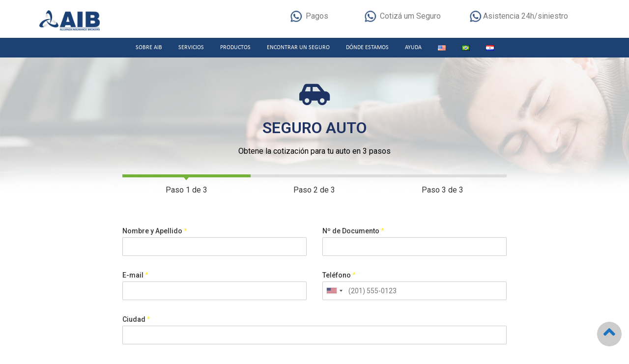

--- FILE ---
content_type: text/html; charset=UTF-8
request_url: https://aib.com.py/seguro-auto/
body_size: 21963
content:
<!DOCTYPE html>
<html lang="es-MX">
<head>
	<meta charset="UTF-8">
		<title>Seguro Auto &#8211; Aib</title>
<meta name='robots' content='max-image-preview:large' />
<link rel="alternate" href="https://aib.com.py/en/auto-insurance/" hreflang="en" />
<link rel="alternate" href="https://aib.com.py/pt/seguro-automovel/" hreflang="pt" />
<link rel="alternate" href="https://aib.com.py/seguro-auto/" hreflang="es" />
<link rel='dns-prefetch' href='//maxcdn.bootstrapcdn.com' />
<link rel="alternate" type="application/rss+xml" title="Aib &raquo; Feed" href="https://aib.com.py/feed/" />
<link rel="alternate" type="application/rss+xml" title="Aib &raquo; RSS de los comentarios" href="https://aib.com.py/comments/feed/" />
<script type="text/javascript">
window._wpemojiSettings = {"baseUrl":"https:\/\/s.w.org\/images\/core\/emoji\/14.0.0\/72x72\/","ext":".png","svgUrl":"https:\/\/s.w.org\/images\/core\/emoji\/14.0.0\/svg\/","svgExt":".svg","source":{"concatemoji":"https:\/\/aib.com.py\/wp-includes\/js\/wp-emoji-release.min.js?ver=6.2.8"}};
/*! This file is auto-generated */
!function(e,a,t){var n,r,o,i=a.createElement("canvas"),p=i.getContext&&i.getContext("2d");function s(e,t){p.clearRect(0,0,i.width,i.height),p.fillText(e,0,0);e=i.toDataURL();return p.clearRect(0,0,i.width,i.height),p.fillText(t,0,0),e===i.toDataURL()}function c(e){var t=a.createElement("script");t.src=e,t.defer=t.type="text/javascript",a.getElementsByTagName("head")[0].appendChild(t)}for(o=Array("flag","emoji"),t.supports={everything:!0,everythingExceptFlag:!0},r=0;r<o.length;r++)t.supports[o[r]]=function(e){if(p&&p.fillText)switch(p.textBaseline="top",p.font="600 32px Arial",e){case"flag":return s("\ud83c\udff3\ufe0f\u200d\u26a7\ufe0f","\ud83c\udff3\ufe0f\u200b\u26a7\ufe0f")?!1:!s("\ud83c\uddfa\ud83c\uddf3","\ud83c\uddfa\u200b\ud83c\uddf3")&&!s("\ud83c\udff4\udb40\udc67\udb40\udc62\udb40\udc65\udb40\udc6e\udb40\udc67\udb40\udc7f","\ud83c\udff4\u200b\udb40\udc67\u200b\udb40\udc62\u200b\udb40\udc65\u200b\udb40\udc6e\u200b\udb40\udc67\u200b\udb40\udc7f");case"emoji":return!s("\ud83e\udef1\ud83c\udffb\u200d\ud83e\udef2\ud83c\udfff","\ud83e\udef1\ud83c\udffb\u200b\ud83e\udef2\ud83c\udfff")}return!1}(o[r]),t.supports.everything=t.supports.everything&&t.supports[o[r]],"flag"!==o[r]&&(t.supports.everythingExceptFlag=t.supports.everythingExceptFlag&&t.supports[o[r]]);t.supports.everythingExceptFlag=t.supports.everythingExceptFlag&&!t.supports.flag,t.DOMReady=!1,t.readyCallback=function(){t.DOMReady=!0},t.supports.everything||(n=function(){t.readyCallback()},a.addEventListener?(a.addEventListener("DOMContentLoaded",n,!1),e.addEventListener("load",n,!1)):(e.attachEvent("onload",n),a.attachEvent("onreadystatechange",function(){"complete"===a.readyState&&t.readyCallback()})),(e=t.source||{}).concatemoji?c(e.concatemoji):e.wpemoji&&e.twemoji&&(c(e.twemoji),c(e.wpemoji)))}(window,document,window._wpemojiSettings);
</script>
<style type="text/css">
img.wp-smiley,
img.emoji {
	display: inline !important;
	border: none !important;
	box-shadow: none !important;
	height: 1em !important;
	width: 1em !important;
	margin: 0 0.07em !important;
	vertical-align: -0.1em !important;
	background: none !important;
	padding: 0 !important;
}
</style>
	<link rel='stylesheet' id='font-awesome-css' href='//maxcdn.bootstrapcdn.com/font-awesome/4.7.0/css/font-awesome.min.css' type='text/css' media='all' />
<link rel='stylesheet' id='wp-block-library-css' href='https://aib.com.py/wp-includes/css/dist/block-library/style.min.css?ver=6.2.8' type='text/css' media='all' />
<link rel='stylesheet' id='classic-theme-styles-css' href='https://aib.com.py/wp-includes/css/classic-themes.min.css?ver=6.2.8' type='text/css' media='all' />
<style id='global-styles-inline-css' type='text/css'>
body{--wp--preset--color--black: #000000;--wp--preset--color--cyan-bluish-gray: #abb8c3;--wp--preset--color--white: #ffffff;--wp--preset--color--pale-pink: #f78da7;--wp--preset--color--vivid-red: #cf2e2e;--wp--preset--color--luminous-vivid-orange: #ff6900;--wp--preset--color--luminous-vivid-amber: #fcb900;--wp--preset--color--light-green-cyan: #7bdcb5;--wp--preset--color--vivid-green-cyan: #00d084;--wp--preset--color--pale-cyan-blue: #8ed1fc;--wp--preset--color--vivid-cyan-blue: #0693e3;--wp--preset--color--vivid-purple: #9b51e0;--wp--preset--gradient--vivid-cyan-blue-to-vivid-purple: linear-gradient(135deg,rgba(6,147,227,1) 0%,rgb(155,81,224) 100%);--wp--preset--gradient--light-green-cyan-to-vivid-green-cyan: linear-gradient(135deg,rgb(122,220,180) 0%,rgb(0,208,130) 100%);--wp--preset--gradient--luminous-vivid-amber-to-luminous-vivid-orange: linear-gradient(135deg,rgba(252,185,0,1) 0%,rgba(255,105,0,1) 100%);--wp--preset--gradient--luminous-vivid-orange-to-vivid-red: linear-gradient(135deg,rgba(255,105,0,1) 0%,rgb(207,46,46) 100%);--wp--preset--gradient--very-light-gray-to-cyan-bluish-gray: linear-gradient(135deg,rgb(238,238,238) 0%,rgb(169,184,195) 100%);--wp--preset--gradient--cool-to-warm-spectrum: linear-gradient(135deg,rgb(74,234,220) 0%,rgb(151,120,209) 20%,rgb(207,42,186) 40%,rgb(238,44,130) 60%,rgb(251,105,98) 80%,rgb(254,248,76) 100%);--wp--preset--gradient--blush-light-purple: linear-gradient(135deg,rgb(255,206,236) 0%,rgb(152,150,240) 100%);--wp--preset--gradient--blush-bordeaux: linear-gradient(135deg,rgb(254,205,165) 0%,rgb(254,45,45) 50%,rgb(107,0,62) 100%);--wp--preset--gradient--luminous-dusk: linear-gradient(135deg,rgb(255,203,112) 0%,rgb(199,81,192) 50%,rgb(65,88,208) 100%);--wp--preset--gradient--pale-ocean: linear-gradient(135deg,rgb(255,245,203) 0%,rgb(182,227,212) 50%,rgb(51,167,181) 100%);--wp--preset--gradient--electric-grass: linear-gradient(135deg,rgb(202,248,128) 0%,rgb(113,206,126) 100%);--wp--preset--gradient--midnight: linear-gradient(135deg,rgb(2,3,129) 0%,rgb(40,116,252) 100%);--wp--preset--duotone--dark-grayscale: url('#wp-duotone-dark-grayscale');--wp--preset--duotone--grayscale: url('#wp-duotone-grayscale');--wp--preset--duotone--purple-yellow: url('#wp-duotone-purple-yellow');--wp--preset--duotone--blue-red: url('#wp-duotone-blue-red');--wp--preset--duotone--midnight: url('#wp-duotone-midnight');--wp--preset--duotone--magenta-yellow: url('#wp-duotone-magenta-yellow');--wp--preset--duotone--purple-green: url('#wp-duotone-purple-green');--wp--preset--duotone--blue-orange: url('#wp-duotone-blue-orange');--wp--preset--font-size--small: 13px;--wp--preset--font-size--medium: 20px;--wp--preset--font-size--large: 36px;--wp--preset--font-size--x-large: 42px;--wp--preset--spacing--20: 0.44rem;--wp--preset--spacing--30: 0.67rem;--wp--preset--spacing--40: 1rem;--wp--preset--spacing--50: 1.5rem;--wp--preset--spacing--60: 2.25rem;--wp--preset--spacing--70: 3.38rem;--wp--preset--spacing--80: 5.06rem;--wp--preset--shadow--natural: 6px 6px 9px rgba(0, 0, 0, 0.2);--wp--preset--shadow--deep: 12px 12px 50px rgba(0, 0, 0, 0.4);--wp--preset--shadow--sharp: 6px 6px 0px rgba(0, 0, 0, 0.2);--wp--preset--shadow--outlined: 6px 6px 0px -3px rgba(255, 255, 255, 1), 6px 6px rgba(0, 0, 0, 1);--wp--preset--shadow--crisp: 6px 6px 0px rgba(0, 0, 0, 1);}:where(.is-layout-flex){gap: 0.5em;}body .is-layout-flow > .alignleft{float: left;margin-inline-start: 0;margin-inline-end: 2em;}body .is-layout-flow > .alignright{float: right;margin-inline-start: 2em;margin-inline-end: 0;}body .is-layout-flow > .aligncenter{margin-left: auto !important;margin-right: auto !important;}body .is-layout-constrained > .alignleft{float: left;margin-inline-start: 0;margin-inline-end: 2em;}body .is-layout-constrained > .alignright{float: right;margin-inline-start: 2em;margin-inline-end: 0;}body .is-layout-constrained > .aligncenter{margin-left: auto !important;margin-right: auto !important;}body .is-layout-constrained > :where(:not(.alignleft):not(.alignright):not(.alignfull)){max-width: var(--wp--style--global--content-size);margin-left: auto !important;margin-right: auto !important;}body .is-layout-constrained > .alignwide{max-width: var(--wp--style--global--wide-size);}body .is-layout-flex{display: flex;}body .is-layout-flex{flex-wrap: wrap;align-items: center;}body .is-layout-flex > *{margin: 0;}:where(.wp-block-columns.is-layout-flex){gap: 2em;}.has-black-color{color: var(--wp--preset--color--black) !important;}.has-cyan-bluish-gray-color{color: var(--wp--preset--color--cyan-bluish-gray) !important;}.has-white-color{color: var(--wp--preset--color--white) !important;}.has-pale-pink-color{color: var(--wp--preset--color--pale-pink) !important;}.has-vivid-red-color{color: var(--wp--preset--color--vivid-red) !important;}.has-luminous-vivid-orange-color{color: var(--wp--preset--color--luminous-vivid-orange) !important;}.has-luminous-vivid-amber-color{color: var(--wp--preset--color--luminous-vivid-amber) !important;}.has-light-green-cyan-color{color: var(--wp--preset--color--light-green-cyan) !important;}.has-vivid-green-cyan-color{color: var(--wp--preset--color--vivid-green-cyan) !important;}.has-pale-cyan-blue-color{color: var(--wp--preset--color--pale-cyan-blue) !important;}.has-vivid-cyan-blue-color{color: var(--wp--preset--color--vivid-cyan-blue) !important;}.has-vivid-purple-color{color: var(--wp--preset--color--vivid-purple) !important;}.has-black-background-color{background-color: var(--wp--preset--color--black) !important;}.has-cyan-bluish-gray-background-color{background-color: var(--wp--preset--color--cyan-bluish-gray) !important;}.has-white-background-color{background-color: var(--wp--preset--color--white) !important;}.has-pale-pink-background-color{background-color: var(--wp--preset--color--pale-pink) !important;}.has-vivid-red-background-color{background-color: var(--wp--preset--color--vivid-red) !important;}.has-luminous-vivid-orange-background-color{background-color: var(--wp--preset--color--luminous-vivid-orange) !important;}.has-luminous-vivid-amber-background-color{background-color: var(--wp--preset--color--luminous-vivid-amber) !important;}.has-light-green-cyan-background-color{background-color: var(--wp--preset--color--light-green-cyan) !important;}.has-vivid-green-cyan-background-color{background-color: var(--wp--preset--color--vivid-green-cyan) !important;}.has-pale-cyan-blue-background-color{background-color: var(--wp--preset--color--pale-cyan-blue) !important;}.has-vivid-cyan-blue-background-color{background-color: var(--wp--preset--color--vivid-cyan-blue) !important;}.has-vivid-purple-background-color{background-color: var(--wp--preset--color--vivid-purple) !important;}.has-black-border-color{border-color: var(--wp--preset--color--black) !important;}.has-cyan-bluish-gray-border-color{border-color: var(--wp--preset--color--cyan-bluish-gray) !important;}.has-white-border-color{border-color: var(--wp--preset--color--white) !important;}.has-pale-pink-border-color{border-color: var(--wp--preset--color--pale-pink) !important;}.has-vivid-red-border-color{border-color: var(--wp--preset--color--vivid-red) !important;}.has-luminous-vivid-orange-border-color{border-color: var(--wp--preset--color--luminous-vivid-orange) !important;}.has-luminous-vivid-amber-border-color{border-color: var(--wp--preset--color--luminous-vivid-amber) !important;}.has-light-green-cyan-border-color{border-color: var(--wp--preset--color--light-green-cyan) !important;}.has-vivid-green-cyan-border-color{border-color: var(--wp--preset--color--vivid-green-cyan) !important;}.has-pale-cyan-blue-border-color{border-color: var(--wp--preset--color--pale-cyan-blue) !important;}.has-vivid-cyan-blue-border-color{border-color: var(--wp--preset--color--vivid-cyan-blue) !important;}.has-vivid-purple-border-color{border-color: var(--wp--preset--color--vivid-purple) !important;}.has-vivid-cyan-blue-to-vivid-purple-gradient-background{background: var(--wp--preset--gradient--vivid-cyan-blue-to-vivid-purple) !important;}.has-light-green-cyan-to-vivid-green-cyan-gradient-background{background: var(--wp--preset--gradient--light-green-cyan-to-vivid-green-cyan) !important;}.has-luminous-vivid-amber-to-luminous-vivid-orange-gradient-background{background: var(--wp--preset--gradient--luminous-vivid-amber-to-luminous-vivid-orange) !important;}.has-luminous-vivid-orange-to-vivid-red-gradient-background{background: var(--wp--preset--gradient--luminous-vivid-orange-to-vivid-red) !important;}.has-very-light-gray-to-cyan-bluish-gray-gradient-background{background: var(--wp--preset--gradient--very-light-gray-to-cyan-bluish-gray) !important;}.has-cool-to-warm-spectrum-gradient-background{background: var(--wp--preset--gradient--cool-to-warm-spectrum) !important;}.has-blush-light-purple-gradient-background{background: var(--wp--preset--gradient--blush-light-purple) !important;}.has-blush-bordeaux-gradient-background{background: var(--wp--preset--gradient--blush-bordeaux) !important;}.has-luminous-dusk-gradient-background{background: var(--wp--preset--gradient--luminous-dusk) !important;}.has-pale-ocean-gradient-background{background: var(--wp--preset--gradient--pale-ocean) !important;}.has-electric-grass-gradient-background{background: var(--wp--preset--gradient--electric-grass) !important;}.has-midnight-gradient-background{background: var(--wp--preset--gradient--midnight) !important;}.has-small-font-size{font-size: var(--wp--preset--font-size--small) !important;}.has-medium-font-size{font-size: var(--wp--preset--font-size--medium) !important;}.has-large-font-size{font-size: var(--wp--preset--font-size--large) !important;}.has-x-large-font-size{font-size: var(--wp--preset--font-size--x-large) !important;}
.wp-block-navigation a:where(:not(.wp-element-button)){color: inherit;}
:where(.wp-block-columns.is-layout-flex){gap: 2em;}
.wp-block-pullquote{font-size: 1.5em;line-height: 1.6;}
</style>
<link rel='stylesheet' id='contact-form-7-css' href='https://aib.com.py/wp-content/plugins/contact-form-7/includes/css/styles.css?ver=5.7.7' type='text/css' media='all' />
<link rel='stylesheet' id='videojs-css' href='https://aib.com.py/wp-content/plugins/videojs-html5-player/videojs/video-js.min.css?ver=6.2.8' type='text/css' media='all' />
<link rel='stylesheet' id='hello-elementor-css' href='https://aib.com.py/wp-content/themes/hello-elementor/style.min.css?ver=2.4.1' type='text/css' media='all' />
<link rel='stylesheet' id='hello-elementor-theme-style-css' href='https://aib.com.py/wp-content/themes/hello-elementor/theme.min.css?ver=2.4.1' type='text/css' media='all' />
<link rel='stylesheet' id='elementor-icons-css' href='https://aib.com.py/wp-content/plugins/elementor/assets/lib/eicons/css/elementor-icons.min.css?ver=5.20.0' type='text/css' media='all' />
<link rel='stylesheet' id='elementor-frontend-css' href='https://aib.com.py/wp-content/plugins/elementor/assets/css/frontend.min.css?ver=3.14.1' type='text/css' media='all' />
<style id='elementor-frontend-inline-css' type='text/css'>
.elementor-kit-3414{--e-global-color-primary:#1F3362;--e-global-color-secondary:#54595F;--e-global-color-text:#7A7A7A;--e-global-color-accent:#61CE70;--e-global-color-eea7c59:#1F3362;--e-global-color-388873a:#6EC1E4;--e-global-color-5604f97:#E9C300;--e-global-color-6223f71:#56B1C4;--e-global-color-d7eeecf:#8F92BB;--e-global-typography-primary-font-family:"Roboto";--e-global-typography-primary-font-weight:600;--e-global-typography-secondary-font-family:"Roboto Slab";--e-global-typography-secondary-font-weight:400;--e-global-typography-text-font-family:"Roboto";--e-global-typography-text-font-weight:400;--e-global-typography-accent-font-family:"Roboto";--e-global-typography-accent-font-weight:500;--e-global-typography-6bc2efa-font-family:"futura std bold condensed";--e-global-typography-6bc2efa-font-weight:600;--e-global-typography-8b2da23-font-family:"futura std bold condensed";--e-global-typography-8b2da23-font-size:32px;--e-global-typography-8b2da23-font-weight:600;}.elementor-section.elementor-section-boxed > .elementor-container{max-width:1140px;}.e-con{--container-max-width:1140px;}.elementor-widget:not(:last-child){margin-bottom:20px;}.elementor-element{--widgets-spacing:20px;}{}h1.entry-title{display:var(--page-title-display);}.elementor-kit-3414 e-page-transition{background-color:#FFBC7D;}@media(max-width:1024px){.elementor-section.elementor-section-boxed > .elementor-container{max-width:1024px;}.e-con{--container-max-width:1024px;}}@media(max-width:767px){.elementor-section.elementor-section-boxed > .elementor-container{max-width:767px;}.e-con{--container-max-width:767px;}}/* Start Custom Fonts CSS */@font-face {
	font-family: 'futura std bold condensed';
	font-style: normal;
	font-weight: normal;
	font-display: auto;
	src: url('https://aib.com.py/wp-content/uploads/2021/09/futura-std-bold-condensed.ttf') format('truetype');
}
/* End Custom Fonts CSS */
.elementor-widget-heading .elementor-heading-title{color:var( --e-global-color-primary );font-family:var( --e-global-typography-primary-font-family ), Sans-serif;font-weight:var( --e-global-typography-primary-font-weight );}.elementor-widget-image .widget-image-caption{color:var( --e-global-color-text );font-family:var( --e-global-typography-text-font-family ), Sans-serif;font-weight:var( --e-global-typography-text-font-weight );}.elementor-widget-text-editor{color:var( --e-global-color-text );font-family:var( --e-global-typography-text-font-family ), Sans-serif;font-weight:var( --e-global-typography-text-font-weight );}.elementor-widget-text-editor.elementor-drop-cap-view-stacked .elementor-drop-cap{background-color:var( --e-global-color-primary );}.elementor-widget-text-editor.elementor-drop-cap-view-framed .elementor-drop-cap, .elementor-widget-text-editor.elementor-drop-cap-view-default .elementor-drop-cap{color:var( --e-global-color-primary );border-color:var( --e-global-color-primary );}.elementor-widget-button .elementor-button{font-family:var( --e-global-typography-accent-font-family ), Sans-serif;font-weight:var( --e-global-typography-accent-font-weight );background-color:var( --e-global-color-accent );}.elementor-widget-divider{--divider-color:var( --e-global-color-secondary );}.elementor-widget-divider .elementor-divider__text{color:var( --e-global-color-secondary );font-family:var( --e-global-typography-secondary-font-family ), Sans-serif;font-weight:var( --e-global-typography-secondary-font-weight );}.elementor-widget-divider.elementor-view-stacked .elementor-icon{background-color:var( --e-global-color-secondary );}.elementor-widget-divider.elementor-view-framed .elementor-icon, .elementor-widget-divider.elementor-view-default .elementor-icon{color:var( --e-global-color-secondary );border-color:var( --e-global-color-secondary );}.elementor-widget-divider.elementor-view-framed .elementor-icon, .elementor-widget-divider.elementor-view-default .elementor-icon svg{fill:var( --e-global-color-secondary );}.elementor-widget-image-box .elementor-image-box-title{color:var( --e-global-color-primary );font-family:var( --e-global-typography-primary-font-family ), Sans-serif;font-weight:var( --e-global-typography-primary-font-weight );}.elementor-widget-image-box .elementor-image-box-description{color:var( --e-global-color-text );font-family:var( --e-global-typography-text-font-family ), Sans-serif;font-weight:var( --e-global-typography-text-font-weight );}.elementor-widget-icon.elementor-view-stacked .elementor-icon{background-color:var( --e-global-color-primary );}.elementor-widget-icon.elementor-view-framed .elementor-icon, .elementor-widget-icon.elementor-view-default .elementor-icon{color:var( --e-global-color-primary );border-color:var( --e-global-color-primary );}.elementor-widget-icon.elementor-view-framed .elementor-icon, .elementor-widget-icon.elementor-view-default .elementor-icon svg{fill:var( --e-global-color-primary );}.elementor-widget-icon-box.elementor-view-stacked .elementor-icon{background-color:var( --e-global-color-primary );}.elementor-widget-icon-box.elementor-view-framed .elementor-icon, .elementor-widget-icon-box.elementor-view-default .elementor-icon{fill:var( --e-global-color-primary );color:var( --e-global-color-primary );border-color:var( --e-global-color-primary );}.elementor-widget-icon-box .elementor-icon-box-title{color:var( --e-global-color-primary );}.elementor-widget-icon-box .elementor-icon-box-title, .elementor-widget-icon-box .elementor-icon-box-title a{font-family:var( --e-global-typography-primary-font-family ), Sans-serif;font-weight:var( --e-global-typography-primary-font-weight );}.elementor-widget-icon-box .elementor-icon-box-description{color:var( --e-global-color-text );font-family:var( --e-global-typography-text-font-family ), Sans-serif;font-weight:var( --e-global-typography-text-font-weight );}.elementor-widget-star-rating .elementor-star-rating__title{color:var( --e-global-color-text );font-family:var( --e-global-typography-text-font-family ), Sans-serif;font-weight:var( --e-global-typography-text-font-weight );}.elementor-widget-image-gallery .gallery-item .gallery-caption{font-family:var( --e-global-typography-accent-font-family ), Sans-serif;font-weight:var( --e-global-typography-accent-font-weight );}.elementor-widget-icon-list .elementor-icon-list-item:not(:last-child):after{border-color:var( --e-global-color-text );}.elementor-widget-icon-list .elementor-icon-list-icon i{color:var( --e-global-color-primary );}.elementor-widget-icon-list .elementor-icon-list-icon svg{fill:var( --e-global-color-primary );}.elementor-widget-icon-list .elementor-icon-list-item > .elementor-icon-list-text, .elementor-widget-icon-list .elementor-icon-list-item > a{font-family:var( --e-global-typography-text-font-family ), Sans-serif;font-weight:var( --e-global-typography-text-font-weight );}.elementor-widget-icon-list .elementor-icon-list-text{color:var( --e-global-color-secondary );}.elementor-widget-counter .elementor-counter-number-wrapper{color:var( --e-global-color-primary );font-family:var( --e-global-typography-primary-font-family ), Sans-serif;font-weight:var( --e-global-typography-primary-font-weight );}.elementor-widget-counter .elementor-counter-title{color:var( --e-global-color-secondary );font-family:var( --e-global-typography-secondary-font-family ), Sans-serif;font-weight:var( --e-global-typography-secondary-font-weight );}.elementor-widget-progress .elementor-progress-wrapper .elementor-progress-bar{background-color:var( --e-global-color-primary );}.elementor-widget-progress .elementor-title{color:var( --e-global-color-primary );font-family:var( --e-global-typography-text-font-family ), Sans-serif;font-weight:var( --e-global-typography-text-font-weight );}.elementor-widget-testimonial .elementor-testimonial-content{color:var( --e-global-color-text );font-family:var( --e-global-typography-text-font-family ), Sans-serif;font-weight:var( --e-global-typography-text-font-weight );}.elementor-widget-testimonial .elementor-testimonial-name{color:var( --e-global-color-primary );font-family:var( --e-global-typography-primary-font-family ), Sans-serif;font-weight:var( --e-global-typography-primary-font-weight );}.elementor-widget-testimonial .elementor-testimonial-job{color:var( --e-global-color-secondary );font-family:var( --e-global-typography-secondary-font-family ), Sans-serif;font-weight:var( --e-global-typography-secondary-font-weight );}.elementor-widget-tabs .elementor-tab-title, .elementor-widget-tabs .elementor-tab-title a{color:var( --e-global-color-primary );}.elementor-widget-tabs .elementor-tab-title.elementor-active,
					 .elementor-widget-tabs .elementor-tab-title.elementor-active a{color:var( --e-global-color-accent );}.elementor-widget-tabs .elementor-tab-title{font-family:var( --e-global-typography-primary-font-family ), Sans-serif;font-weight:var( --e-global-typography-primary-font-weight );}.elementor-widget-tabs .elementor-tab-content{color:var( --e-global-color-text );font-family:var( --e-global-typography-text-font-family ), Sans-serif;font-weight:var( --e-global-typography-text-font-weight );}.elementor-widget-accordion .elementor-accordion-icon, .elementor-widget-accordion .elementor-accordion-title{color:var( --e-global-color-primary );}.elementor-widget-accordion .elementor-accordion-icon svg{fill:var( --e-global-color-primary );}.elementor-widget-accordion .elementor-active .elementor-accordion-icon, .elementor-widget-accordion .elementor-active .elementor-accordion-title{color:var( --e-global-color-accent );}.elementor-widget-accordion .elementor-active .elementor-accordion-icon svg{fill:var( --e-global-color-accent );}.elementor-widget-accordion .elementor-accordion-title{font-family:var( --e-global-typography-primary-font-family ), Sans-serif;font-weight:var( --e-global-typography-primary-font-weight );}.elementor-widget-accordion .elementor-tab-content{color:var( --e-global-color-text );font-family:var( --e-global-typography-text-font-family ), Sans-serif;font-weight:var( --e-global-typography-text-font-weight );}.elementor-widget-toggle .elementor-toggle-title, .elementor-widget-toggle .elementor-toggle-icon{color:var( --e-global-color-primary );}.elementor-widget-toggle .elementor-toggle-icon svg{fill:var( --e-global-color-primary );}.elementor-widget-toggle .elementor-tab-title.elementor-active a, .elementor-widget-toggle .elementor-tab-title.elementor-active .elementor-toggle-icon{color:var( --e-global-color-accent );}.elementor-widget-toggle .elementor-toggle-title{font-family:var( --e-global-typography-primary-font-family ), Sans-serif;font-weight:var( --e-global-typography-primary-font-weight );}.elementor-widget-toggle .elementor-tab-content{color:var( --e-global-color-text );font-family:var( --e-global-typography-text-font-family ), Sans-serif;font-weight:var( --e-global-typography-text-font-weight );}.elementor-widget-alert .elementor-alert-title{font-family:var( --e-global-typography-primary-font-family ), Sans-serif;font-weight:var( --e-global-typography-primary-font-weight );}.elementor-widget-alert .elementor-alert-description{font-family:var( --e-global-typography-text-font-family ), Sans-serif;font-weight:var( --e-global-typography-text-font-weight );}.elementor-widget-text-path{font-family:var( --e-global-typography-text-font-family ), Sans-serif;font-weight:var( --e-global-typography-text-font-weight );}.elementor-widget-theme-site-logo .widget-image-caption{color:var( --e-global-color-text );font-family:var( --e-global-typography-text-font-family ), Sans-serif;font-weight:var( --e-global-typography-text-font-weight );}.elementor-widget-theme-site-title .elementor-heading-title{color:var( --e-global-color-primary );font-family:var( --e-global-typography-primary-font-family ), Sans-serif;font-weight:var( --e-global-typography-primary-font-weight );}.elementor-widget-theme-page-title .elementor-heading-title{color:var( --e-global-color-primary );font-family:var( --e-global-typography-primary-font-family ), Sans-serif;font-weight:var( --e-global-typography-primary-font-weight );}.elementor-widget-theme-post-title .elementor-heading-title{color:var( --e-global-color-primary );font-family:var( --e-global-typography-primary-font-family ), Sans-serif;font-weight:var( --e-global-typography-primary-font-weight );}.elementor-widget-theme-post-excerpt .elementor-widget-container{color:var( --e-global-color-text );font-family:var( --e-global-typography-text-font-family ), Sans-serif;font-weight:var( --e-global-typography-text-font-weight );}.elementor-widget-theme-post-content{color:var( --e-global-color-text );font-family:var( --e-global-typography-text-font-family ), Sans-serif;font-weight:var( --e-global-typography-text-font-weight );}.elementor-widget-theme-post-featured-image .widget-image-caption{color:var( --e-global-color-text );font-family:var( --e-global-typography-text-font-family ), Sans-serif;font-weight:var( --e-global-typography-text-font-weight );}.elementor-widget-theme-archive-title .elementor-heading-title{color:var( --e-global-color-primary );font-family:var( --e-global-typography-primary-font-family ), Sans-serif;font-weight:var( --e-global-typography-primary-font-weight );}.elementor-widget-archive-posts .elementor-post__title, .elementor-widget-archive-posts .elementor-post__title a{color:var( --e-global-color-secondary );font-family:var( --e-global-typography-primary-font-family ), Sans-serif;font-weight:var( --e-global-typography-primary-font-weight );}.elementor-widget-archive-posts .elementor-post__meta-data{font-family:var( --e-global-typography-secondary-font-family ), Sans-serif;font-weight:var( --e-global-typography-secondary-font-weight );}.elementor-widget-archive-posts .elementor-post__excerpt p{font-family:var( --e-global-typography-text-font-family ), Sans-serif;font-weight:var( --e-global-typography-text-font-weight );}.elementor-widget-archive-posts .elementor-post__read-more{color:var( --e-global-color-accent );}.elementor-widget-archive-posts a.elementor-post__read-more{font-family:var( --e-global-typography-accent-font-family ), Sans-serif;font-weight:var( --e-global-typography-accent-font-weight );}.elementor-widget-archive-posts .elementor-post__card .elementor-post__badge{background-color:var( --e-global-color-accent );font-family:var( --e-global-typography-accent-font-family ), Sans-serif;font-weight:var( --e-global-typography-accent-font-weight );}.elementor-widget-archive-posts .elementor-pagination{font-family:var( --e-global-typography-secondary-font-family ), Sans-serif;font-weight:var( --e-global-typography-secondary-font-weight );}.elementor-widget-archive-posts .elementor-button{font-family:var( --e-global-typography-accent-font-family ), Sans-serif;font-weight:var( --e-global-typography-accent-font-weight );background-color:var( --e-global-color-accent );}.elementor-widget-archive-posts .e-load-more-message{font-family:var( --e-global-typography-secondary-font-family ), Sans-serif;font-weight:var( --e-global-typography-secondary-font-weight );}.elementor-widget-archive-posts .elementor-posts-nothing-found{color:var( --e-global-color-text );font-family:var( --e-global-typography-text-font-family ), Sans-serif;font-weight:var( --e-global-typography-text-font-weight );}.elementor-widget-loop-grid .elementor-pagination{font-family:var( --e-global-typography-secondary-font-family ), Sans-serif;font-weight:var( --e-global-typography-secondary-font-weight );}.elementor-widget-loop-grid .elementor-button{font-family:var( --e-global-typography-accent-font-family ), Sans-serif;font-weight:var( --e-global-typography-accent-font-weight );background-color:var( --e-global-color-accent );}.elementor-widget-loop-grid .e-load-more-message{font-family:var( --e-global-typography-secondary-font-family ), Sans-serif;font-weight:var( --e-global-typography-secondary-font-weight );}.elementor-widget-posts .elementor-post__title, .elementor-widget-posts .elementor-post__title a{color:var( --e-global-color-secondary );font-family:var( --e-global-typography-primary-font-family ), Sans-serif;font-weight:var( --e-global-typography-primary-font-weight );}.elementor-widget-posts .elementor-post__meta-data{font-family:var( --e-global-typography-secondary-font-family ), Sans-serif;font-weight:var( --e-global-typography-secondary-font-weight );}.elementor-widget-posts .elementor-post__excerpt p{font-family:var( --e-global-typography-text-font-family ), Sans-serif;font-weight:var( --e-global-typography-text-font-weight );}.elementor-widget-posts .elementor-post__read-more{color:var( --e-global-color-accent );}.elementor-widget-posts a.elementor-post__read-more{font-family:var( --e-global-typography-accent-font-family ), Sans-serif;font-weight:var( --e-global-typography-accent-font-weight );}.elementor-widget-posts .elementor-post__card .elementor-post__badge{background-color:var( --e-global-color-accent );font-family:var( --e-global-typography-accent-font-family ), Sans-serif;font-weight:var( --e-global-typography-accent-font-weight );}.elementor-widget-posts .elementor-pagination{font-family:var( --e-global-typography-secondary-font-family ), Sans-serif;font-weight:var( --e-global-typography-secondary-font-weight );}.elementor-widget-posts .elementor-button{font-family:var( --e-global-typography-accent-font-family ), Sans-serif;font-weight:var( --e-global-typography-accent-font-weight );background-color:var( --e-global-color-accent );}.elementor-widget-posts .e-load-more-message{font-family:var( --e-global-typography-secondary-font-family ), Sans-serif;font-weight:var( --e-global-typography-secondary-font-weight );}.elementor-widget-portfolio a .elementor-portfolio-item__overlay{background-color:var( --e-global-color-accent );}.elementor-widget-portfolio .elementor-portfolio-item__title{font-family:var( --e-global-typography-primary-font-family ), Sans-serif;font-weight:var( --e-global-typography-primary-font-weight );}.elementor-widget-portfolio .elementor-portfolio__filter{color:var( --e-global-color-text );font-family:var( --e-global-typography-primary-font-family ), Sans-serif;font-weight:var( --e-global-typography-primary-font-weight );}.elementor-widget-portfolio .elementor-portfolio__filter.elementor-active{color:var( --e-global-color-primary );}.elementor-widget-gallery .elementor-gallery-item__title{font-family:var( --e-global-typography-primary-font-family ), Sans-serif;font-weight:var( --e-global-typography-primary-font-weight );}.elementor-widget-gallery .elementor-gallery-item__description{font-family:var( --e-global-typography-text-font-family ), Sans-serif;font-weight:var( --e-global-typography-text-font-weight );}.elementor-widget-gallery{--galleries-title-color-normal:var( --e-global-color-primary );--galleries-title-color-hover:var( --e-global-color-secondary );--galleries-pointer-bg-color-hover:var( --e-global-color-accent );--gallery-title-color-active:var( --e-global-color-secondary );--galleries-pointer-bg-color-active:var( --e-global-color-accent );}.elementor-widget-gallery .elementor-gallery-title{font-family:var( --e-global-typography-primary-font-family ), Sans-serif;font-weight:var( --e-global-typography-primary-font-weight );}.elementor-widget-form .elementor-field-group > label, .elementor-widget-form .elementor-field-subgroup label{color:var( --e-global-color-text );}.elementor-widget-form .elementor-field-group > label{font-family:var( --e-global-typography-text-font-family ), Sans-serif;font-weight:var( --e-global-typography-text-font-weight );}.elementor-widget-form .elementor-field-type-html{color:var( --e-global-color-text );font-family:var( --e-global-typography-text-font-family ), Sans-serif;font-weight:var( --e-global-typography-text-font-weight );}.elementor-widget-form .elementor-field-group .elementor-field{color:var( --e-global-color-text );}.elementor-widget-form .elementor-field-group .elementor-field, .elementor-widget-form .elementor-field-subgroup label{font-family:var( --e-global-typography-text-font-family ), Sans-serif;font-weight:var( --e-global-typography-text-font-weight );}.elementor-widget-form .elementor-button{font-family:var( --e-global-typography-accent-font-family ), Sans-serif;font-weight:var( --e-global-typography-accent-font-weight );}.elementor-widget-form .e-form__buttons__wrapper__button-next{background-color:var( --e-global-color-accent );}.elementor-widget-form .elementor-button[type="submit"]{background-color:var( --e-global-color-accent );}.elementor-widget-form .e-form__buttons__wrapper__button-previous{background-color:var( --e-global-color-accent );}.elementor-widget-form .elementor-message{font-family:var( --e-global-typography-text-font-family ), Sans-serif;font-weight:var( --e-global-typography-text-font-weight );}.elementor-widget-form .e-form__indicators__indicator, .elementor-widget-form .e-form__indicators__indicator__label{font-family:var( --e-global-typography-accent-font-family ), Sans-serif;font-weight:var( --e-global-typography-accent-font-weight );}.elementor-widget-form{--e-form-steps-indicator-inactive-primary-color:var( --e-global-color-text );--e-form-steps-indicator-active-primary-color:var( --e-global-color-accent );--e-form-steps-indicator-completed-primary-color:var( --e-global-color-accent );--e-form-steps-indicator-progress-color:var( --e-global-color-accent );--e-form-steps-indicator-progress-background-color:var( --e-global-color-text );--e-form-steps-indicator-progress-meter-color:var( --e-global-color-text );}.elementor-widget-form .e-form__indicators__indicator__progress__meter{font-family:var( --e-global-typography-accent-font-family ), Sans-serif;font-weight:var( --e-global-typography-accent-font-weight );}.elementor-widget-login .elementor-field-group > a{color:var( --e-global-color-text );}.elementor-widget-login .elementor-field-group > a:hover{color:var( --e-global-color-accent );}.elementor-widget-login .elementor-form-fields-wrapper label{color:var( --e-global-color-text );font-family:var( --e-global-typography-text-font-family ), Sans-serif;font-weight:var( --e-global-typography-text-font-weight );}.elementor-widget-login .elementor-field-group .elementor-field{color:var( --e-global-color-text );}.elementor-widget-login .elementor-field-group .elementor-field, .elementor-widget-login .elementor-field-subgroup label{font-family:var( --e-global-typography-text-font-family ), Sans-serif;font-weight:var( --e-global-typography-text-font-weight );}.elementor-widget-login .elementor-button{font-family:var( --e-global-typography-accent-font-family ), Sans-serif;font-weight:var( --e-global-typography-accent-font-weight );background-color:var( --e-global-color-accent );}.elementor-widget-login .elementor-widget-container .elementor-login__logged-in-message{color:var( --e-global-color-text );font-family:var( --e-global-typography-text-font-family ), Sans-serif;font-weight:var( --e-global-typography-text-font-weight );}.elementor-widget-slides .elementor-slide-heading{font-family:var( --e-global-typography-primary-font-family ), Sans-serif;font-weight:var( --e-global-typography-primary-font-weight );}.elementor-widget-slides .elementor-slide-description{font-family:var( --e-global-typography-secondary-font-family ), Sans-serif;font-weight:var( --e-global-typography-secondary-font-weight );}.elementor-widget-slides .elementor-slide-button{font-family:var( --e-global-typography-accent-font-family ), Sans-serif;font-weight:var( --e-global-typography-accent-font-weight );}.elementor-widget-nav-menu .elementor-nav-menu .elementor-item{font-family:var( --e-global-typography-primary-font-family ), Sans-serif;font-weight:var( --e-global-typography-primary-font-weight );}.elementor-widget-nav-menu .elementor-nav-menu--main .elementor-item{color:var( --e-global-color-text );fill:var( --e-global-color-text );}.elementor-widget-nav-menu .elementor-nav-menu--main .elementor-item:hover,
					.elementor-widget-nav-menu .elementor-nav-menu--main .elementor-item.elementor-item-active,
					.elementor-widget-nav-menu .elementor-nav-menu--main .elementor-item.highlighted,
					.elementor-widget-nav-menu .elementor-nav-menu--main .elementor-item:focus{color:var( --e-global-color-accent );fill:var( --e-global-color-accent );}.elementor-widget-nav-menu .elementor-nav-menu--main:not(.e--pointer-framed) .elementor-item:before,
					.elementor-widget-nav-menu .elementor-nav-menu--main:not(.e--pointer-framed) .elementor-item:after{background-color:var( --e-global-color-accent );}.elementor-widget-nav-menu .e--pointer-framed .elementor-item:before,
					.elementor-widget-nav-menu .e--pointer-framed .elementor-item:after{border-color:var( --e-global-color-accent );}.elementor-widget-nav-menu{--e-nav-menu-divider-color:var( --e-global-color-text );}.elementor-widget-nav-menu .elementor-nav-menu--dropdown .elementor-item, .elementor-widget-nav-menu .elementor-nav-menu--dropdown  .elementor-sub-item{font-family:var( --e-global-typography-accent-font-family ), Sans-serif;font-weight:var( --e-global-typography-accent-font-weight );}.elementor-widget-animated-headline .elementor-headline-dynamic-wrapper path{stroke:var( --e-global-color-accent );}.elementor-widget-animated-headline .elementor-headline-plain-text{color:var( --e-global-color-secondary );}.elementor-widget-animated-headline .elementor-headline{font-family:var( --e-global-typography-primary-font-family ), Sans-serif;font-weight:var( --e-global-typography-primary-font-weight );}.elementor-widget-animated-headline{--dynamic-text-color:var( --e-global-color-secondary );}.elementor-widget-animated-headline .elementor-headline-dynamic-text{font-family:var( --e-global-typography-primary-font-family ), Sans-serif;font-weight:var( --e-global-typography-primary-font-weight );}.elementor-widget-hotspot .widget-image-caption{font-family:var( --e-global-typography-text-font-family ), Sans-serif;font-weight:var( --e-global-typography-text-font-weight );}.elementor-widget-hotspot{--hotspot-color:var( --e-global-color-primary );--hotspot-box-color:var( --e-global-color-secondary );--tooltip-color:var( --e-global-color-secondary );}.elementor-widget-hotspot .e-hotspot__label{font-family:var( --e-global-typography-primary-font-family ), Sans-serif;font-weight:var( --e-global-typography-primary-font-weight );}.elementor-widget-hotspot .e-hotspot__tooltip{font-family:var( --e-global-typography-secondary-font-family ), Sans-serif;font-weight:var( --e-global-typography-secondary-font-weight );}.elementor-widget-price-list .elementor-price-list-header{color:var( --e-global-color-primary );font-family:var( --e-global-typography-primary-font-family ), Sans-serif;font-weight:var( --e-global-typography-primary-font-weight );}.elementor-widget-price-list .elementor-price-list-price{color:var( --e-global-color-primary );font-family:var( --e-global-typography-primary-font-family ), Sans-serif;font-weight:var( --e-global-typography-primary-font-weight );}.elementor-widget-price-list .elementor-price-list-description{color:var( --e-global-color-text );font-family:var( --e-global-typography-text-font-family ), Sans-serif;font-weight:var( --e-global-typography-text-font-weight );}.elementor-widget-price-list .elementor-price-list-separator{border-bottom-color:var( --e-global-color-secondary );}.elementor-widget-price-table{--e-price-table-header-background-color:var( --e-global-color-secondary );}.elementor-widget-price-table .elementor-price-table__heading{font-family:var( --e-global-typography-primary-font-family ), Sans-serif;font-weight:var( --e-global-typography-primary-font-weight );}.elementor-widget-price-table .elementor-price-table__subheading{font-family:var( --e-global-typography-secondary-font-family ), Sans-serif;font-weight:var( --e-global-typography-secondary-font-weight );}.elementor-widget-price-table .elementor-price-table .elementor-price-table__price{font-family:var( --e-global-typography-primary-font-family ), Sans-serif;font-weight:var( --e-global-typography-primary-font-weight );}.elementor-widget-price-table .elementor-price-table__original-price{color:var( --e-global-color-secondary );font-family:var( --e-global-typography-primary-font-family ), Sans-serif;font-weight:var( --e-global-typography-primary-font-weight );}.elementor-widget-price-table .elementor-price-table__period{color:var( --e-global-color-secondary );font-family:var( --e-global-typography-secondary-font-family ), Sans-serif;font-weight:var( --e-global-typography-secondary-font-weight );}.elementor-widget-price-table .elementor-price-table__features-list{--e-price-table-features-list-color:var( --e-global-color-text );}.elementor-widget-price-table .elementor-price-table__features-list li{font-family:var( --e-global-typography-text-font-family ), Sans-serif;font-weight:var( --e-global-typography-text-font-weight );}.elementor-widget-price-table .elementor-price-table__features-list li:before{border-top-color:var( --e-global-color-text );}.elementor-widget-price-table .elementor-price-table__button{font-family:var( --e-global-typography-accent-font-family ), Sans-serif;font-weight:var( --e-global-typography-accent-font-weight );background-color:var( --e-global-color-accent );}.elementor-widget-price-table .elementor-price-table__additional_info{color:var( --e-global-color-text );font-family:var( --e-global-typography-text-font-family ), Sans-serif;font-weight:var( --e-global-typography-text-font-weight );}.elementor-widget-price-table .elementor-price-table__ribbon-inner{background-color:var( --e-global-color-accent );font-family:var( --e-global-typography-accent-font-family ), Sans-serif;font-weight:var( --e-global-typography-accent-font-weight );}.elementor-widget-flip-box .elementor-flip-box__front .elementor-flip-box__layer__title{font-family:var( --e-global-typography-primary-font-family ), Sans-serif;font-weight:var( --e-global-typography-primary-font-weight );}.elementor-widget-flip-box .elementor-flip-box__front .elementor-flip-box__layer__description{font-family:var( --e-global-typography-text-font-family ), Sans-serif;font-weight:var( --e-global-typography-text-font-weight );}.elementor-widget-flip-box .elementor-flip-box__back .elementor-flip-box__layer__title{font-family:var( --e-global-typography-primary-font-family ), Sans-serif;font-weight:var( --e-global-typography-primary-font-weight );}.elementor-widget-flip-box .elementor-flip-box__back .elementor-flip-box__layer__description{font-family:var( --e-global-typography-text-font-family ), Sans-serif;font-weight:var( --e-global-typography-text-font-weight );}.elementor-widget-flip-box .elementor-flip-box__button{font-family:var( --e-global-typography-accent-font-family ), Sans-serif;font-weight:var( --e-global-typography-accent-font-weight );}.elementor-widget-call-to-action .elementor-cta__title{font-family:var( --e-global-typography-primary-font-family ), Sans-serif;font-weight:var( --e-global-typography-primary-font-weight );}.elementor-widget-call-to-action .elementor-cta__description{font-family:var( --e-global-typography-text-font-family ), Sans-serif;font-weight:var( --e-global-typography-text-font-weight );}.elementor-widget-call-to-action .elementor-cta__button{font-family:var( --e-global-typography-accent-font-family ), Sans-serif;font-weight:var( --e-global-typography-accent-font-weight );}.elementor-widget-call-to-action .elementor-ribbon-inner{background-color:var( --e-global-color-accent );font-family:var( --e-global-typography-accent-font-family ), Sans-serif;font-weight:var( --e-global-typography-accent-font-weight );}.elementor-widget-media-carousel .elementor-carousel-image-overlay{font-family:var( --e-global-typography-accent-font-family ), Sans-serif;font-weight:var( --e-global-typography-accent-font-weight );}.elementor-widget-testimonial-carousel .elementor-testimonial__text{color:var( --e-global-color-text );font-family:var( --e-global-typography-text-font-family ), Sans-serif;font-weight:var( --e-global-typography-text-font-weight );}.elementor-widget-testimonial-carousel .elementor-testimonial__name{color:var( --e-global-color-text );font-family:var( --e-global-typography-primary-font-family ), Sans-serif;font-weight:var( --e-global-typography-primary-font-weight );}.elementor-widget-testimonial-carousel .elementor-testimonial__title{color:var( --e-global-color-primary );font-family:var( --e-global-typography-secondary-font-family ), Sans-serif;font-weight:var( --e-global-typography-secondary-font-weight );}.elementor-widget-reviews .elementor-testimonial__header, .elementor-widget-reviews .elementor-testimonial__name{font-family:var( --e-global-typography-primary-font-family ), Sans-serif;font-weight:var( --e-global-typography-primary-font-weight );}.elementor-widget-reviews .elementor-testimonial__text{font-family:var( --e-global-typography-text-font-family ), Sans-serif;font-weight:var( --e-global-typography-text-font-weight );}.elementor-widget-table-of-contents{--header-color:var( --e-global-color-secondary );--item-text-color:var( --e-global-color-text );--item-text-hover-color:var( --e-global-color-accent );--marker-color:var( --e-global-color-text );}.elementor-widget-table-of-contents .elementor-toc__header, .elementor-widget-table-of-contents .elementor-toc__header-title{font-family:var( --e-global-typography-primary-font-family ), Sans-serif;font-weight:var( --e-global-typography-primary-font-weight );}.elementor-widget-table-of-contents .elementor-toc__list-item{font-family:var( --e-global-typography-text-font-family ), Sans-serif;font-weight:var( --e-global-typography-text-font-weight );}.elementor-widget-countdown .elementor-countdown-item{background-color:var( --e-global-color-primary );}.elementor-widget-countdown .elementor-countdown-digits{font-family:var( --e-global-typography-text-font-family ), Sans-serif;font-weight:var( --e-global-typography-text-font-weight );}.elementor-widget-countdown .elementor-countdown-label{font-family:var( --e-global-typography-secondary-font-family ), Sans-serif;font-weight:var( --e-global-typography-secondary-font-weight );}.elementor-widget-countdown .elementor-countdown-expire--message{color:var( --e-global-color-text );font-family:var( --e-global-typography-text-font-family ), Sans-serif;font-weight:var( --e-global-typography-text-font-weight );}.elementor-widget-search-form input[type="search"].elementor-search-form__input{font-family:var( --e-global-typography-text-font-family ), Sans-serif;font-weight:var( --e-global-typography-text-font-weight );}.elementor-widget-search-form .elementor-search-form__input,
					.elementor-widget-search-form .elementor-search-form__icon,
					.elementor-widget-search-form .elementor-lightbox .dialog-lightbox-close-button,
					.elementor-widget-search-form .elementor-lightbox .dialog-lightbox-close-button:hover,
					.elementor-widget-search-form.elementor-search-form--skin-full_screen input[type="search"].elementor-search-form__input{color:var( --e-global-color-text );fill:var( --e-global-color-text );}.elementor-widget-search-form .elementor-search-form__submit{font-family:var( --e-global-typography-text-font-family ), Sans-serif;font-weight:var( --e-global-typography-text-font-weight );background-color:var( --e-global-color-secondary );}.elementor-widget-author-box .elementor-author-box__name{color:var( --e-global-color-secondary );font-family:var( --e-global-typography-primary-font-family ), Sans-serif;font-weight:var( --e-global-typography-primary-font-weight );}.elementor-widget-author-box .elementor-author-box__bio{color:var( --e-global-color-text );font-family:var( --e-global-typography-text-font-family ), Sans-serif;font-weight:var( --e-global-typography-text-font-weight );}.elementor-widget-author-box .elementor-author-box__button{color:var( --e-global-color-secondary );border-color:var( --e-global-color-secondary );font-family:var( --e-global-typography-accent-font-family ), Sans-serif;font-weight:var( --e-global-typography-accent-font-weight );}.elementor-widget-author-box .elementor-author-box__button:hover{border-color:var( --e-global-color-secondary );color:var( --e-global-color-secondary );}.elementor-widget-post-navigation span.post-navigation__prev--label{color:var( --e-global-color-text );}.elementor-widget-post-navigation span.post-navigation__next--label{color:var( --e-global-color-text );}.elementor-widget-post-navigation span.post-navigation__prev--label, .elementor-widget-post-navigation span.post-navigation__next--label{font-family:var( --e-global-typography-secondary-font-family ), Sans-serif;font-weight:var( --e-global-typography-secondary-font-weight );}.elementor-widget-post-navigation span.post-navigation__prev--title, .elementor-widget-post-navigation span.post-navigation__next--title{color:var( --e-global-color-secondary );font-family:var( --e-global-typography-secondary-font-family ), Sans-serif;font-weight:var( --e-global-typography-secondary-font-weight );}.elementor-widget-post-info .elementor-icon-list-item:not(:last-child):after{border-color:var( --e-global-color-text );}.elementor-widget-post-info .elementor-icon-list-icon i{color:var( --e-global-color-primary );}.elementor-widget-post-info .elementor-icon-list-icon svg{fill:var( --e-global-color-primary );}.elementor-widget-post-info .elementor-icon-list-text, .elementor-widget-post-info .elementor-icon-list-text a{color:var( --e-global-color-secondary );}.elementor-widget-post-info .elementor-icon-list-item{font-family:var( --e-global-typography-text-font-family ), Sans-serif;font-weight:var( --e-global-typography-text-font-weight );}.elementor-widget-sitemap .elementor-sitemap-title{color:var( --e-global-color-primary );font-family:var( --e-global-typography-primary-font-family ), Sans-serif;font-weight:var( --e-global-typography-primary-font-weight );}.elementor-widget-sitemap .elementor-sitemap-item, .elementor-widget-sitemap span.elementor-sitemap-list, .elementor-widget-sitemap .elementor-sitemap-item a{color:var( --e-global-color-text );font-family:var( --e-global-typography-text-font-family ), Sans-serif;font-weight:var( --e-global-typography-text-font-weight );}.elementor-widget-sitemap .elementor-sitemap-item{color:var( --e-global-color-text );}.elementor-widget-blockquote .elementor-blockquote__content{color:var( --e-global-color-text );}.elementor-widget-blockquote .elementor-blockquote__author{color:var( --e-global-color-secondary );}.elementor-widget-lottie{--caption-color:var( --e-global-color-text );}.elementor-widget-lottie .e-lottie__caption{font-family:var( --e-global-typography-text-font-family ), Sans-serif;font-weight:var( --e-global-typography-text-font-weight );}.elementor-widget-video-playlist .e-tabs-header .e-tabs-title{color:var( --e-global-color-text );}.elementor-widget-video-playlist .e-tabs-header .e-tabs-videos-count{color:var( --e-global-color-text );}.elementor-widget-video-playlist .e-tabs-header .e-tabs-header-right-side i{color:var( --e-global-color-text );}.elementor-widget-video-playlist .e-tabs-header .e-tabs-header-right-side svg{fill:var( --e-global-color-text );}.elementor-widget-video-playlist .e-tab-title .e-tab-title-text{color:var( --e-global-color-text );font-family:var( --e-global-typography-text-font-family ), Sans-serif;font-weight:var( --e-global-typography-text-font-weight );}.elementor-widget-video-playlist .e-tab-title .e-tab-title-text a{color:var( --e-global-color-text );}.elementor-widget-video-playlist .e-tab-title .e-tab-duration{color:var( --e-global-color-text );}.elementor-widget-video-playlist .e-tabs-items-wrapper .e-tab-title:where( .e-active, :hover ) .e-tab-title-text{color:var( --e-global-color-text );font-family:var( --e-global-typography-text-font-family ), Sans-serif;font-weight:var( --e-global-typography-text-font-weight );}.elementor-widget-video-playlist .e-tabs-items-wrapper .e-tab-title:where( .e-active, :hover ) .e-tab-title-text a{color:var( --e-global-color-text );}.elementor-widget-video-playlist .e-tabs-items-wrapper .e-tab-title:where( .e-active, :hover ) .e-tab-duration{color:var( --e-global-color-text );}.elementor-widget-video-playlist .e-tabs-items-wrapper .e-section-title{color:var( --e-global-color-text );}.elementor-widget-video-playlist .e-tabs-inner-tabs .e-inner-tabs-wrapper .e-inner-tab-title a{font-family:var( --e-global-typography-text-font-family ), Sans-serif;font-weight:var( --e-global-typography-text-font-weight );}.elementor-widget-video-playlist .e-tabs-inner-tabs .e-inner-tabs-content-wrapper .e-inner-tab-content .e-inner-tab-text{font-family:var( --e-global-typography-text-font-family ), Sans-serif;font-weight:var( --e-global-typography-text-font-weight );}.elementor-widget-video-playlist .e-tabs-inner-tabs .e-inner-tabs-content-wrapper .e-inner-tab-content button{color:var( --e-global-color-text );font-family:var( --e-global-typography-accent-font-family ), Sans-serif;font-weight:var( --e-global-typography-accent-font-weight );}.elementor-widget-video-playlist .e-tabs-inner-tabs .e-inner-tabs-content-wrapper .e-inner-tab-content button:hover{color:var( --e-global-color-text );}.elementor-widget-paypal-button .elementor-button{font-family:var( --e-global-typography-accent-font-family ), Sans-serif;font-weight:var( --e-global-typography-accent-font-weight );background-color:var( --e-global-color-accent );}.elementor-widget-paypal-button .elementor-message{font-family:var( --e-global-typography-text-font-family ), Sans-serif;font-weight:var( --e-global-typography-text-font-weight );}.elementor-widget-stripe-button .elementor-button{font-family:var( --e-global-typography-accent-font-family ), Sans-serif;font-weight:var( --e-global-typography-accent-font-weight );background-color:var( --e-global-color-accent );}.elementor-widget-stripe-button .elementor-message{font-family:var( --e-global-typography-text-font-family ), Sans-serif;font-weight:var( --e-global-typography-text-font-weight );}.elementor-widget-progress-tracker .current-progress-percentage{font-family:var( --e-global-typography-text-font-family ), Sans-serif;font-weight:var( --e-global-typography-text-font-weight );}
.elementor-2394 .elementor-element.elementor-element-3b3a8ead{transition:background 0.3s, border 0.3s, border-radius 0.3s, box-shadow 0.3s;margin-top:10px;margin-bottom:5px;}.elementor-2394 .elementor-element.elementor-element-3b3a8ead > .elementor-background-overlay{transition:background 0.3s, border-radius 0.3s, opacity 0.3s;}.elementor-2394 .elementor-element.elementor-element-49c25070{text-align:right;}.elementor-2394 .elementor-element.elementor-element-49c25070 > .elementor-widget-container{margin:0px 0px 0px 0px;padding:0px -20px 0px 0px;}.elementor-2394 .elementor-element.elementor-element-2f048287 > .elementor-element-populated{margin:0px 0px 0px -10px;--e-column-margin-right:0px;--e-column-margin-left:-10px;}.elementor-2394 .elementor-element.elementor-element-77bba407 > .elementor-widget-container{margin:0px 0px 0px -3px;}.elementor-2394 .elementor-element.elementor-element-37bf285c{text-align:right;}.elementor-2394 .elementor-element.elementor-element-37bf285c > .elementor-widget-container{margin:0px 0px 0px 0px;padding:0px -20px 0px 0px;}.elementor-2394 .elementor-element.elementor-element-e1b0a73 > .elementor-element-populated{margin:0px 0px 0px -10px;--e-column-margin-right:0px;--e-column-margin-left:-10px;}.elementor-2394 .elementor-element.elementor-element-4a6954c7 > .elementor-widget-container{margin:0px 0px 0px -3px;}.elementor-2394 .elementor-element.elementor-element-1f0909 > .elementor-widget-wrap > .elementor-widget:not(.elementor-widget__width-auto):not(.elementor-widget__width-initial):not(:last-child):not(.elementor-absolute){margin-bottom:0px;}.elementor-2394 .elementor-element.elementor-element-1f0909 > .elementor-element-populated{margin:10px 0px 0px 0px;--e-column-margin-right:0px;--e-column-margin-left:0px;padding:0px 0px 0px 0px;}.elementor-2394 .elementor-element.elementor-element-1b63e1c4{text-align:right;}.elementor-2394 .elementor-element.elementor-element-1b63e1c4 > .elementor-widget-container{margin:0px 0px 0px 0px;padding:0px -20px 0px 0px;}.elementor-2394 .elementor-element.elementor-element-a468794 > .elementor-widget-wrap > .elementor-widget:not(.elementor-widget__width-auto):not(.elementor-widget__width-initial):not(:last-child):not(.elementor-absolute){margin-bottom:0px;}.elementor-2394 .elementor-element.elementor-element-a468794 > .elementor-element-populated{margin:10px 0px 0px 3px;--e-column-margin-right:0px;--e-column-margin-left:3px;padding:0px 0px 0px 0px;}.elementor-2394 .elementor-element.elementor-element-480e95de{transition:background 0.3s, border 0.3s, border-radius 0.3s, box-shadow 0.3s;margin-top:10px;margin-bottom:5px;}.elementor-2394 .elementor-element.elementor-element-480e95de > .elementor-background-overlay{transition:background 0.3s, border-radius 0.3s, opacity 0.3s;}.elementor-2394 .elementor-element.elementor-element-4a14b242{--spacer-size:50px;}.elementor-2394 .elementor-element.elementor-element-2c625133{--spacer-size:50px;}.elementor-2394 .elementor-element.elementor-element-7462e35c{text-align:right;}.elementor-2394 .elementor-element.elementor-element-7462e35c > .elementor-widget-container{margin:0px 0px 0px 0px;padding:0px -20px 0px 0px;}.elementor-2394 .elementor-element.elementor-element-70b8d949 > .elementor-element-populated{margin:0px 0px 0px -10px;--e-column-margin-right:0px;--e-column-margin-left:-10px;}.elementor-2394 .elementor-element.elementor-element-a34556a{font-family:"Roboto", Sans-serif;font-weight:400;}.elementor-2394 .elementor-element.elementor-element-a34556a > .elementor-widget-container{margin:0px 0px 0px -3px;}.elementor-2394 .elementor-element.elementor-element-44b6e18e{text-align:right;}.elementor-2394 .elementor-element.elementor-element-44b6e18e > .elementor-widget-container{margin:0px 0px 0px 0px;padding:0px -20px 0px 0px;}.elementor-2394 .elementor-element.elementor-element-4e1711f8 > .elementor-element-populated{margin:0px 0px 0px -10px;--e-column-margin-right:0px;--e-column-margin-left:-10px;}.elementor-2394 .elementor-element.elementor-element-3df1e740{font-family:"Roboto", Sans-serif;font-weight:400;}.elementor-2394 .elementor-element.elementor-element-3df1e740 > .elementor-widget-container{margin:0px 0px 0px -3px;}.elementor-2394 .elementor-element.elementor-element-90e88b > .elementor-widget-wrap > .elementor-widget:not(.elementor-widget__width-auto):not(.elementor-widget__width-initial):not(:last-child):not(.elementor-absolute){margin-bottom:0px;}.elementor-2394 .elementor-element.elementor-element-90e88b > .elementor-element-populated{margin:10px 0px 0px 0px;--e-column-margin-right:0px;--e-column-margin-left:0px;padding:0px 0px 0px 0px;}.elementor-2394 .elementor-element.elementor-element-4bb7804f{text-align:right;}.elementor-2394 .elementor-element.elementor-element-4bb7804f > .elementor-widget-container{margin:0px 0px 0px 0px;padding:0px -20px 0px 0px;}.elementor-2394 .elementor-element.elementor-element-345e9563 > .elementor-widget-wrap > .elementor-widget:not(.elementor-widget__width-auto):not(.elementor-widget__width-initial):not(:last-child):not(.elementor-absolute){margin-bottom:0px;}.elementor-2394 .elementor-element.elementor-element-345e9563 > .elementor-element-populated{margin:10px 0px 0px 3px;--e-column-margin-right:0px;--e-column-margin-left:3px;padding:0px 0px 0px 0px;}.elementor-2394 .elementor-element.elementor-element-54825daf{font-family:"Roboto", Sans-serif;font-weight:400;}.elementor-2394 .elementor-element.elementor-element-436b3b48 > .elementor-background-overlay{background-color:#1D4172;opacity:1;}.elementor-2394 .elementor-element.elementor-element-55f99732 .elementor-menu-toggle{margin:0 auto;border-width:0px;border-radius:0px;}.elementor-2394 .elementor-element.elementor-element-55f99732 .elementor-nav-menu .elementor-item{font-family:"Calibri", Sans-serif;font-size:12px;font-weight:400;}.elementor-2394 .elementor-element.elementor-element-55f99732 .elementor-nav-menu--main .elementor-item{color:#FFFFFF;fill:#FFFFFF;padding-left:10px;padding-right:10px;padding-top:0px;padding-bottom:0px;}.elementor-2394 .elementor-element.elementor-element-55f99732{--e-nav-menu-horizontal-menu-item-margin:calc( 13px / 2 );--nav-menu-icon-size:15px;}.elementor-2394 .elementor-element.elementor-element-55f99732 .elementor-nav-menu--main:not(.elementor-nav-menu--layout-horizontal) .elementor-nav-menu > li:not(:last-child){margin-bottom:13px;}.elementor-2394 .elementor-element.elementor-element-39ba84de > .elementor-background-overlay{background-color:#1D4172;opacity:1;}.elementor-2394 .elementor-element.elementor-element-60f43436{--spacer-size:50px;}.elementor-2394 .elementor-element.elementor-element-24b243c4 .elementor-nav-menu .elementor-item{font-family:"Calibri", Sans-serif;font-size:12px;font-weight:400;}.elementor-2394 .elementor-element.elementor-element-24b243c4 .elementor-nav-menu--main .elementor-item{color:#FFFFFF;fill:#FFFFFF;padding-left:10px;padding-right:10px;padding-top:0px;padding-bottom:0px;}.elementor-2394 .elementor-element.elementor-element-24b243c4 .elementor-nav-menu--main .elementor-item:hover,
					.elementor-2394 .elementor-element.elementor-element-24b243c4 .elementor-nav-menu--main .elementor-item.elementor-item-active,
					.elementor-2394 .elementor-element.elementor-element-24b243c4 .elementor-nav-menu--main .elementor-item.highlighted,
					.elementor-2394 .elementor-element.elementor-element-24b243c4 .elementor-nav-menu--main .elementor-item:focus{color:#DFDD0F;fill:#DFDD0F;}.elementor-2394 .elementor-element.elementor-element-24b243c4{--e-nav-menu-horizontal-menu-item-margin:calc( 13px / 2 );}.elementor-2394 .elementor-element.elementor-element-24b243c4 .elementor-nav-menu--main:not(.elementor-nav-menu--layout-horizontal) .elementor-nav-menu > li:not(:last-child){margin-bottom:13px;}.elementor-2394 .elementor-element.elementor-element-151f7f2d > .elementor-container{max-width:802px;}.elementor-2394 .elementor-element.elementor-element-151f7f2d > .elementor-background-overlay{background-image:url("https://aib.com.py/wp-content/uploads/2021/10/Sem-Titulo-1.jpg");background-position:0px -82px;background-repeat:no-repeat;opacity:0.25;}.elementor-2394 .elementor-element.elementor-element-7fe85417{--spacer-size:20px;}.elementor-2394 .elementor-element.elementor-element-b140617 .elementor-icon-wrapper{text-align:center;}.elementor-2394 .elementor-element.elementor-element-b140617.elementor-view-stacked .elementor-icon{background-color:var( --e-global-color-eea7c59 );}.elementor-2394 .elementor-element.elementor-element-b140617.elementor-view-framed .elementor-icon, .elementor-2394 .elementor-element.elementor-element-b140617.elementor-view-default .elementor-icon{color:var( --e-global-color-eea7c59 );border-color:var( --e-global-color-eea7c59 );}.elementor-2394 .elementor-element.elementor-element-b140617.elementor-view-framed .elementor-icon, .elementor-2394 .elementor-element.elementor-element-b140617.elementor-view-default .elementor-icon svg{fill:var( --e-global-color-eea7c59 );}.elementor-2394 .elementor-element.elementor-element-949a6a3{text-align:center;}.elementor-2394 .elementor-element.elementor-element-949a6a3 .elementor-heading-title{color:var( --e-global-color-eea7c59 );}.elementor-2394 .elementor-element.elementor-element-33c062e{color:#B61D1D;}.elementor-2394 .elementor-element.elementor-element-10c06064:not(.elementor-motion-effects-element-type-background), .elementor-2394 .elementor-element.elementor-element-10c06064 > .elementor-motion-effects-container > .elementor-motion-effects-layer{background-color:#1D4172;}.elementor-2394 .elementor-element.elementor-element-10c06064{transition:background 0.3s, border 0.3s, border-radius 0.3s, box-shadow 0.3s;}.elementor-2394 .elementor-element.elementor-element-10c06064 > .elementor-background-overlay{transition:background 0.3s, border-radius 0.3s, opacity 0.3s;}.elementor-2394 .elementor-element.elementor-element-75c228e5{--spacer-size:20px;}.elementor-2394 .elementor-element.elementor-element-6a6b5057 img{width:50%;}.elementor-2394 .elementor-element.elementor-element-3752381f{color:#FFFFFF;font-family:"Calibri", Sans-serif;font-weight:600;line-height:1.9em;}.elementor-2394 .elementor-element.elementor-element-3752381f > .elementor-widget-container{margin:0px 0px -20px 0px;}.elementor-2394 .elementor-element.elementor-element-356e285c .elementor-nav-menu .elementor-item{font-family:"Calibri", Sans-serif;font-weight:400;}.elementor-2394 .elementor-element.elementor-element-356e285c .elementor-nav-menu--main .elementor-item{color:#FFFFFF;fill:#FFFFFF;padding-left:14px;padding-right:14px;padding-top:4px;padding-bottom:4px;}.elementor-2394 .elementor-element.elementor-element-356e285c .elementor-nav-menu--main .elementor-item:hover,
					.elementor-2394 .elementor-element.elementor-element-356e285c .elementor-nav-menu--main .elementor-item.elementor-item-active,
					.elementor-2394 .elementor-element.elementor-element-356e285c .elementor-nav-menu--main .elementor-item.highlighted,
					.elementor-2394 .elementor-element.elementor-element-356e285c .elementor-nav-menu--main .elementor-item:focus{color:#FFFFFF;fill:#FFFFFF;}.elementor-2394 .elementor-element.elementor-element-356e285c{--e-nav-menu-horizontal-menu-item-margin:calc( 0px / 2 );}.elementor-2394 .elementor-element.elementor-element-356e285c .elementor-nav-menu--main:not(.elementor-nav-menu--layout-horizontal) .elementor-nav-menu > li:not(:last-child){margin-bottom:0px;}.elementor-2394 .elementor-element.elementor-element-123b9c2e{--grid-template-columns:repeat(0, auto);--grid-column-gap:0px;--grid-row-gap:0px;}.elementor-2394 .elementor-element.elementor-element-123b9c2e .elementor-widget-container{text-align:left;}.elementor-2394 .elementor-element.elementor-element-123b9c2e .elementor-social-icon{background-color:#FFFFFF;--icon-padding:0.2em;}.elementor-2394 .elementor-element.elementor-element-123b9c2e .elementor-social-icon i{color:var( --e-global-color-eea7c59 );}.elementor-2394 .elementor-element.elementor-element-123b9c2e .elementor-social-icon svg{fill:var( --e-global-color-eea7c59 );}.elementor-2394 .elementor-element.elementor-element-2fbfebf9{color:#FFFFFF;font-family:"Roboto", Sans-serif;font-weight:400;}.elementor-2394 .elementor-element.elementor-element-336856ed{--spacer-size:1px;}.elementor-2394 .elementor-element.elementor-element-4e79947{--grid-template-columns:repeat(0, auto);--grid-column-gap:0px;--grid-row-gap:0px;}.elementor-2394 .elementor-element.elementor-element-4e79947 .elementor-widget-container{text-align:left;}.elementor-2394 .elementor-element.elementor-element-4e79947 .elementor-social-icon{background-color:#FFFFFF;--icon-padding:0.2em;}.elementor-2394 .elementor-element.elementor-element-4e79947 .elementor-social-icon i{color:var( --e-global-color-eea7c59 );}.elementor-2394 .elementor-element.elementor-element-4e79947 .elementor-social-icon svg{fill:var( --e-global-color-eea7c59 );}.elementor-2394 .elementor-element.elementor-element-76a9f01c{color:#FFFFFF;font-family:"Roboto", Sans-serif;font-weight:400;}.elementor-2394 .elementor-element.elementor-element-5aaf2f94 img{width:73%;}.elementor-2394 .elementor-element.elementor-element-6fe46b0e:not(.elementor-motion-effects-element-type-background), .elementor-2394 .elementor-element.elementor-element-6fe46b0e > .elementor-motion-effects-container > .elementor-motion-effects-layer{background-color:#0F274C;}.elementor-2394 .elementor-element.elementor-element-6fe46b0e{transition:background 0.3s, border 0.3s, border-radius 0.3s, box-shadow 0.3s;}.elementor-2394 .elementor-element.elementor-element-6fe46b0e > .elementor-background-overlay{transition:background 0.3s, border-radius 0.3s, opacity 0.3s;}.elementor-2394 .elementor-element.elementor-element-1412b1a{color:#FFFFFF;font-family:"Calibri", Sans-serif;font-size:14px;font-weight:500;}.elementor-2394 .elementor-element.elementor-element-1412b1a > .elementor-widget-container{margin:0px 0px -12px 0px;}@media(max-width:1024px){.elementor-2394 .elementor-element.elementor-element-151f7f2d > .elementor-background-overlay{background-position:0px 0px;}}@media(min-width:768px){.elementor-2394 .elementor-element.elementor-element-44d04d6{width:31.446%;}.elementor-2394 .elementor-element.elementor-element-217451ee{width:4.721%;}.elementor-2394 .elementor-element.elementor-element-2f048287{width:9.104%;}.elementor-2394 .elementor-element.elementor-element-4c218c18{width:4.193%;}.elementor-2394 .elementor-element.elementor-element-e1b0a73{width:13.843%;}.elementor-2394 .elementor-element.elementor-element-1f0909{width:4.018%;}.elementor-2394 .elementor-element.elementor-element-a468794{width:17.175%;}.elementor-2394 .elementor-element.elementor-element-3bdd1531{width:31.402%;}.elementor-2394 .elementor-element.elementor-element-1d169637{width:18.554%;}.elementor-2394 .elementor-element.elementor-element-24c6c9e{width:19.807%;}.elementor-2394 .elementor-element.elementor-element-378bedae{width:80.193%;}.elementor-2394 .elementor-element.elementor-element-5f677f3{width:19.807%;}.elementor-2394 .elementor-element.elementor-element-2eba4eb1{width:80.193%;}}@media(max-width:767px){.elementor-2394 .elementor-element.elementor-element-480e95de{padding:0px 0px 0px 0px;}.elementor-2394 .elementor-element.elementor-element-5c47a4ac{width:100%;}.elementor-2394 .elementor-element.elementor-element-4a14b242{--spacer-size:2px;}.elementor-2394 .elementor-element.elementor-element-2c625133{--spacer-size:5px;}.elementor-2394 .elementor-element.elementor-element-2f575d17{width:10%;}.elementor-2394 .elementor-element.elementor-element-2f575d17 > .elementor-element-populated{margin:0px 0px 0px 0px;--e-column-margin-right:0px;--e-column-margin-left:0px;}.elementor-2394 .elementor-element.elementor-element-7462e35c{text-align:center;}.elementor-2394 .elementor-element.elementor-element-7462e35c > .elementor-widget-container{padding:0px 0px 0px 0px;}.elementor-2394 .elementor-element.elementor-element-70b8d949{width:10%;}.elementor-2394 .elementor-element.elementor-element-70b8d949 > .elementor-element-populated{margin:0px 0px 0px 0px;--e-column-margin-right:0px;--e-column-margin-left:0px;}.elementor-2394 .elementor-element.elementor-element-a34556a{font-size:10px;}.elementor-2394 .elementor-element.elementor-element-a34556a > .elementor-widget-container{margin:5px 0px 0px 0px;}.elementor-2394 .elementor-element.elementor-element-209c48df{width:10%;}.elementor-2394 .elementor-element.elementor-element-209c48df > .elementor-element-populated{margin:0px 0px 0px 0px;--e-column-margin-right:0px;--e-column-margin-left:0px;}.elementor-2394 .elementor-element.elementor-element-44b6e18e{text-align:center;}.elementor-2394 .elementor-element.elementor-element-44b6e18e > .elementor-widget-container{padding:0px 0px 0px 0px;}.elementor-2394 .elementor-element.elementor-element-4e1711f8{width:25%;}.elementor-2394 .elementor-element.elementor-element-4e1711f8 > .elementor-element-populated{margin:0px 0px 0px 0px;--e-column-margin-right:0px;--e-column-margin-left:0px;}.elementor-2394 .elementor-element.elementor-element-3df1e740{font-size:10px;}.elementor-2394 .elementor-element.elementor-element-3df1e740 > .elementor-widget-container{margin:5px 0px 0px 0px;}.elementor-2394 .elementor-element.elementor-element-90e88b{width:10%;}.elementor-2394 .elementor-element.elementor-element-90e88b > .elementor-element-populated{margin:0px 0px 0px 0px;--e-column-margin-right:0px;--e-column-margin-left:0px;}.elementor-2394 .elementor-element.elementor-element-4bb7804f{text-align:center;}.elementor-2394 .elementor-element.elementor-element-4bb7804f > .elementor-widget-container{padding:0px 0px 0px 0px;}.elementor-2394 .elementor-element.elementor-element-345e9563{width:35%;}.elementor-2394 .elementor-element.elementor-element-345e9563 > .elementor-element-populated{margin:0px 0px 0px 0px;--e-column-margin-right:0px;--e-column-margin-left:0px;}.elementor-2394 .elementor-element.elementor-element-54825daf{font-size:10px;}.elementor-2394 .elementor-element.elementor-element-54825daf > .elementor-widget-container{margin:5px 0px 0px 0px;}.elementor-2394 .elementor-element.elementor-element-60f43436{--spacer-size:1px;}.elementor-2394 .elementor-element.elementor-element-24b243c4 .elementor-nav-menu--main .elementor-item{padding-left:6px;padding-right:6px;padding-top:3px;padding-bottom:3px;}.elementor-2394 .elementor-element.elementor-element-24b243c4{--e-nav-menu-horizontal-menu-item-margin:calc( 11px / 2 );}.elementor-2394 .elementor-element.elementor-element-24b243c4 .elementor-nav-menu--main:not(.elementor-nav-menu--layout-horizontal) .elementor-nav-menu > li:not(:last-child){margin-bottom:11px;}.elementor-2394 .elementor-element.elementor-element-151f7f2d > .elementor-background-overlay{background-position:0px 0px;}}/* Start Custom Fonts CSS */@font-face {
	font-family: 'Calibri';
	font-style: normal;
	font-weight: normal;
	font-display: auto;
	src: url('https://aib.com.py/wp-content/uploads/2021/09/Calibri.ttf') format('truetype');
}
/* End Custom Fonts CSS */
</style>
<link rel='stylesheet' id='swiper-css' href='https://aib.com.py/wp-content/plugins/elementor/assets/lib/swiper/css/swiper.min.css?ver=5.3.6' type='text/css' media='all' />
<link rel='stylesheet' id='elementor-pro-css' href='https://aib.com.py/wp-content/plugins/elementor-pro/assets/css/frontend.min.css?ver=3.14.0' type='text/css' media='all' />
<link rel='stylesheet' id='font-awesome-5-all-css' href='https://aib.com.py/wp-content/plugins/elementor/assets/lib/font-awesome/css/all.min.css?ver=3.14.1' type='text/css' media='all' />
<link rel='stylesheet' id='font-awesome-4-shim-css' href='https://aib.com.py/wp-content/plugins/elementor/assets/lib/font-awesome/css/v4-shims.min.css?ver=3.14.1' type='text/css' media='all' />
<link rel='stylesheet' id='google-fonts-1-css' href='https://fonts.googleapis.com/css?family=Roboto%3A100%2C100italic%2C200%2C200italic%2C300%2C300italic%2C400%2C400italic%2C500%2C500italic%2C600%2C600italic%2C700%2C700italic%2C800%2C800italic%2C900%2C900italic%7CRoboto+Slab%3A100%2C100italic%2C200%2C200italic%2C300%2C300italic%2C400%2C400italic%2C500%2C500italic%2C600%2C600italic%2C700%2C700italic%2C800%2C800italic%2C900%2C900italic&#038;display=auto&#038;ver=6.2.8' type='text/css' media='all' />
<link rel='stylesheet' id='elementor-icons-shared-0-css' href='https://aib.com.py/wp-content/plugins/elementor/assets/lib/font-awesome/css/fontawesome.min.css?ver=5.15.3' type='text/css' media='all' />
<link rel='stylesheet' id='elementor-icons-fa-solid-css' href='https://aib.com.py/wp-content/plugins/elementor/assets/lib/font-awesome/css/solid.min.css?ver=5.15.3' type='text/css' media='all' />
<link rel='stylesheet' id='elementor-icons-fa-brands-css' href='https://aib.com.py/wp-content/plugins/elementor/assets/lib/font-awesome/css/brands.min.css?ver=5.15.3' type='text/css' media='all' />
<link rel="preconnect" href="https://fonts.gstatic.com/" crossorigin><script type='text/javascript' src='https://aib.com.py/wp-includes/js/jquery/jquery.min.js?ver=3.6.4' id='jquery-core-js'></script>
<script type='text/javascript' src='https://aib.com.py/wp-includes/js/jquery/jquery-migrate.min.js?ver=3.4.0' id='jquery-migrate-js'></script>
<script type='text/javascript' src='https://aib.com.py/wp-content/plugins/top-smooth-scroll/js/scroll-to-top.js?ver=6.2.8' id='scroller-to-top-js'></script>
<script type='text/javascript' src='https://aib.com.py/wp-content/plugins/elementor/assets/lib/font-awesome/js/v4-shims.min.js?ver=3.14.1' id='font-awesome-4-shim-js'></script>
<link rel="https://api.w.org/" href="https://aib.com.py/wp-json/" /><link rel="alternate" type="application/json" href="https://aib.com.py/wp-json/wp/v2/pages/2394" /><link rel="EditURI" type="application/rsd+xml" title="RSD" href="https://aib.com.py/xmlrpc.php?rsd" />
<link rel="wlwmanifest" type="application/wlwmanifest+xml" href="https://aib.com.py/wp-includes/wlwmanifest.xml" />
<meta name="generator" content="WordPress 6.2.8" />
<link rel="canonical" href="https://aib.com.py/seguro-auto/" />
<link rel='shortlink' href='https://aib.com.py/?p=2394' />
<link rel="alternate" type="application/json+oembed" href="https://aib.com.py/wp-json/oembed/1.0/embed?url=https%3A%2F%2Faib.com.py%2Fseguro-auto%2F" />
<link rel="alternate" type="text/xml+oembed" href="https://aib.com.py/wp-json/oembed/1.0/embed?url=https%3A%2F%2Faib.com.py%2Fseguro-auto%2F&#038;format=xml" />
<style>
/* daq tss css */
#daq_tss_wrapper{
	z-index:9999999999;
}

#daq_tss_wrapper .small{
	width:40px; 
	height:40px; 
	text-align:center; 
	display: table;
}

#daq_tss_wrapper .medium{ 
	width:50px; 
	height:50px; 
	text-align:center; 
	display: table;
}

#daq_tss_wrapper .large{ 
	width:70px; 
	height:70px; 
	text-align:center; 
	display: table;
}

#daq_tss_wrapper span{
	display: table-cell; 
	vertical-align: middle;
}

#daq_tss_wrapper .button{
	background-color:#CCCCCC; 
	border-radius:25px; 
	position:fixed; 
}

#daq_tss_wrapper .left .button{
	left:10px; 
	left:0px !important; 
	bottom:10px; 
	bottom:15px !important;
}
#daq_tss_wrapper .right .button{
	right:10px; 
	right:15px !important; 
	bottom:10px; 
	bottom:15px !important;
}

#daq_tss_wrapper .center .small{
	left:50%; 
	margin-left:-20px; 
	bottom:10px; 
	bottom:15px !important;
}

#daq_tss_wrapper .center .medium{
	left:50%; 
	margin-left:-25px; 
	bottom:10px; 
	bottom:15px !important;
}

#daq_tss_wrapper .center .large{
	left:50%; 
	margin-left:-35px; 
	bottom:10px; 
	bottom:15px !important;
}

#daq_tss_wrapper .button:hover{
	background-color:#ffffff;
}

#daq_tss_wrapper .small .fa{ 
	font-size:28px
}

#daq_tss_wrapper .medium .fa{
	font-size:38px
}

#daq_tss_wrapper .large .fa{ 
	font-size:58px
}

#daq_tss_wrapper a {
	display:block
}

#daq_tss_wrapper a .fa{ 
	color:#1e73be; 
}

#daq_tss_wrapper .button:hover .fa{ 
	color:#1e73be}

#daq_tss_wrapper .fa-angle-up{
	margin-top:-5px
}
</style><!-- This site is embedding videos using the Videojs HTML5 Player plugin v1.1.9 - http://wphowto.net/videojs-html5-player-for-wordpress-757 --><meta name="generator" content="Elementor 3.14.1; features: e_dom_optimization, a11y_improvements, additional_custom_breakpoints; settings: css_print_method-internal, google_font-enabled, font_display-auto">
<meta name="facebook-domain-verification" content="axsfkr9el3mfi65ge2snunzqr30882" />
<!-- Google Tag Manager -->
<script>(function(w,d,s,l,i){w[l]=w[l]||[];w[l].push({'gtm.start':
new Date().getTime(),event:'gtm.js'});var f=d.getElementsByTagName(s)[0],
j=d.createElement(s),dl=l!='dataLayer'?'&l='+l:'';j.async=true;j.src=
'https://www.googletagmanager.com/gtm.js?id='+i+dl;f.parentNode.insertBefore(j,f);
})(window,document,'script','dataLayer','GTM-WWSVCTZ');</script>
<!-- End Google Tag Manager -->
<link rel="icon" href="https://aib.com.py/wp-content/uploads/2019/10/favicon.png" sizes="32x32" />
<link rel="icon" href="https://aib.com.py/wp-content/uploads/2019/10/favicon.png" sizes="192x192" />
<link rel="apple-touch-icon" href="https://aib.com.py/wp-content/uploads/2019/10/favicon.png" />
<meta name="msapplication-TileImage" content="https://aib.com.py/wp-content/uploads/2019/10/favicon.png" />
	<meta name="viewport" content="width=device-width, initial-scale=1.0, viewport-fit=cover" /></head>
<body class="page-template page-template-elementor_canvas page page-id-2394 elementor-default elementor-template-canvas elementor-kit-3414 elementor-page elementor-page-2394">
<!-- Google Tag Manager (noscript) -->
<noscript><iframe src="https://www.googletagmanager.com/ns.html?id=GTM-WWSVCTZ"
height="0" width="0" style="display:none;visibility:hidden"></iframe></noscript>
<!-- End Google Tag Manager (noscript) -->
	<svg xmlns="http://www.w3.org/2000/svg" viewBox="0 0 0 0" width="0" height="0" focusable="false" role="none" style="visibility: hidden; position: absolute; left: -9999px; overflow: hidden;" ><defs><filter id="wp-duotone-dark-grayscale"><feColorMatrix color-interpolation-filters="sRGB" type="matrix" values=" .299 .587 .114 0 0 .299 .587 .114 0 0 .299 .587 .114 0 0 .299 .587 .114 0 0 " /><feComponentTransfer color-interpolation-filters="sRGB" ><feFuncR type="table" tableValues="0 0.49803921568627" /><feFuncG type="table" tableValues="0 0.49803921568627" /><feFuncB type="table" tableValues="0 0.49803921568627" /><feFuncA type="table" tableValues="1 1" /></feComponentTransfer><feComposite in2="SourceGraphic" operator="in" /></filter></defs></svg><svg xmlns="http://www.w3.org/2000/svg" viewBox="0 0 0 0" width="0" height="0" focusable="false" role="none" style="visibility: hidden; position: absolute; left: -9999px; overflow: hidden;" ><defs><filter id="wp-duotone-grayscale"><feColorMatrix color-interpolation-filters="sRGB" type="matrix" values=" .299 .587 .114 0 0 .299 .587 .114 0 0 .299 .587 .114 0 0 .299 .587 .114 0 0 " /><feComponentTransfer color-interpolation-filters="sRGB" ><feFuncR type="table" tableValues="0 1" /><feFuncG type="table" tableValues="0 1" /><feFuncB type="table" tableValues="0 1" /><feFuncA type="table" tableValues="1 1" /></feComponentTransfer><feComposite in2="SourceGraphic" operator="in" /></filter></defs></svg><svg xmlns="http://www.w3.org/2000/svg" viewBox="0 0 0 0" width="0" height="0" focusable="false" role="none" style="visibility: hidden; position: absolute; left: -9999px; overflow: hidden;" ><defs><filter id="wp-duotone-purple-yellow"><feColorMatrix color-interpolation-filters="sRGB" type="matrix" values=" .299 .587 .114 0 0 .299 .587 .114 0 0 .299 .587 .114 0 0 .299 .587 .114 0 0 " /><feComponentTransfer color-interpolation-filters="sRGB" ><feFuncR type="table" tableValues="0.54901960784314 0.98823529411765" /><feFuncG type="table" tableValues="0 1" /><feFuncB type="table" tableValues="0.71764705882353 0.25490196078431" /><feFuncA type="table" tableValues="1 1" /></feComponentTransfer><feComposite in2="SourceGraphic" operator="in" /></filter></defs></svg><svg xmlns="http://www.w3.org/2000/svg" viewBox="0 0 0 0" width="0" height="0" focusable="false" role="none" style="visibility: hidden; position: absolute; left: -9999px; overflow: hidden;" ><defs><filter id="wp-duotone-blue-red"><feColorMatrix color-interpolation-filters="sRGB" type="matrix" values=" .299 .587 .114 0 0 .299 .587 .114 0 0 .299 .587 .114 0 0 .299 .587 .114 0 0 " /><feComponentTransfer color-interpolation-filters="sRGB" ><feFuncR type="table" tableValues="0 1" /><feFuncG type="table" tableValues="0 0.27843137254902" /><feFuncB type="table" tableValues="0.5921568627451 0.27843137254902" /><feFuncA type="table" tableValues="1 1" /></feComponentTransfer><feComposite in2="SourceGraphic" operator="in" /></filter></defs></svg><svg xmlns="http://www.w3.org/2000/svg" viewBox="0 0 0 0" width="0" height="0" focusable="false" role="none" style="visibility: hidden; position: absolute; left: -9999px; overflow: hidden;" ><defs><filter id="wp-duotone-midnight"><feColorMatrix color-interpolation-filters="sRGB" type="matrix" values=" .299 .587 .114 0 0 .299 .587 .114 0 0 .299 .587 .114 0 0 .299 .587 .114 0 0 " /><feComponentTransfer color-interpolation-filters="sRGB" ><feFuncR type="table" tableValues="0 0" /><feFuncG type="table" tableValues="0 0.64705882352941" /><feFuncB type="table" tableValues="0 1" /><feFuncA type="table" tableValues="1 1" /></feComponentTransfer><feComposite in2="SourceGraphic" operator="in" /></filter></defs></svg><svg xmlns="http://www.w3.org/2000/svg" viewBox="0 0 0 0" width="0" height="0" focusable="false" role="none" style="visibility: hidden; position: absolute; left: -9999px; overflow: hidden;" ><defs><filter id="wp-duotone-magenta-yellow"><feColorMatrix color-interpolation-filters="sRGB" type="matrix" values=" .299 .587 .114 0 0 .299 .587 .114 0 0 .299 .587 .114 0 0 .299 .587 .114 0 0 " /><feComponentTransfer color-interpolation-filters="sRGB" ><feFuncR type="table" tableValues="0.78039215686275 1" /><feFuncG type="table" tableValues="0 0.94901960784314" /><feFuncB type="table" tableValues="0.35294117647059 0.47058823529412" /><feFuncA type="table" tableValues="1 1" /></feComponentTransfer><feComposite in2="SourceGraphic" operator="in" /></filter></defs></svg><svg xmlns="http://www.w3.org/2000/svg" viewBox="0 0 0 0" width="0" height="0" focusable="false" role="none" style="visibility: hidden; position: absolute; left: -9999px; overflow: hidden;" ><defs><filter id="wp-duotone-purple-green"><feColorMatrix color-interpolation-filters="sRGB" type="matrix" values=" .299 .587 .114 0 0 .299 .587 .114 0 0 .299 .587 .114 0 0 .299 .587 .114 0 0 " /><feComponentTransfer color-interpolation-filters="sRGB" ><feFuncR type="table" tableValues="0.65098039215686 0.40392156862745" /><feFuncG type="table" tableValues="0 1" /><feFuncB type="table" tableValues="0.44705882352941 0.4" /><feFuncA type="table" tableValues="1 1" /></feComponentTransfer><feComposite in2="SourceGraphic" operator="in" /></filter></defs></svg><svg xmlns="http://www.w3.org/2000/svg" viewBox="0 0 0 0" width="0" height="0" focusable="false" role="none" style="visibility: hidden; position: absolute; left: -9999px; overflow: hidden;" ><defs><filter id="wp-duotone-blue-orange"><feColorMatrix color-interpolation-filters="sRGB" type="matrix" values=" .299 .587 .114 0 0 .299 .587 .114 0 0 .299 .587 .114 0 0 .299 .587 .114 0 0 " /><feComponentTransfer color-interpolation-filters="sRGB" ><feFuncR type="table" tableValues="0.098039215686275 1" /><feFuncG type="table" tableValues="0 0.66274509803922" /><feFuncB type="table" tableValues="0.84705882352941 0.41960784313725" /><feFuncA type="table" tableValues="1 1" /></feComponentTransfer><feComposite in2="SourceGraphic" operator="in" /></filter></defs></svg>		<div data-elementor-type="wp-page" data-elementor-id="2394" class="elementor elementor-2394" data-elementor-post-type="page">
									<section class="elementor-section elementor-top-section elementor-element elementor-element-23abe2c3 elementor-section-boxed elementor-section-height-default elementor-section-height-default" data-id="23abe2c3" data-element_type="section">
						<div class="elementor-container elementor-column-gap-default">
					<div class="elementor-column elementor-col-100 elementor-top-column elementor-element elementor-element-2c90b482" data-id="2c90b482" data-element_type="column">
			<div class="elementor-widget-wrap">
									</div>
		</div>
							</div>
		</section>
				<section class="elementor-section elementor-top-section elementor-element elementor-element-3b3a8ead elementor-hidden-tablet elementor-hidden-mobile elementor-section-boxed elementor-section-height-default elementor-section-height-default" data-id="3b3a8ead" data-element_type="section" data-settings="{&quot;background_background&quot;:&quot;classic&quot;}">
						<div class="elementor-container elementor-column-gap-default">
					<div class="elementor-column elementor-col-12 elementor-top-column elementor-element elementor-element-37ee3495" data-id="37ee3495" data-element_type="column">
			<div class="elementor-widget-wrap elementor-element-populated">
								<div class="elementor-element elementor-element-18b94516 elementor-widget elementor-widget-image" data-id="18b94516" data-element_type="widget" data-widget_type="image.default">
				<div class="elementor-widget-container">
																<a href="https://aib.com.py">
							<img decoding="async" width="142" height="48" src="https://aib.com.py/wp-content/uploads/2019/10/logo-3.png" class="attachment-large size-large wp-image-1986" alt="" loading="lazy" srcset="https://aib.com.py/wp-content/uploads/2019/10/logo-3.png 142w, https://aib.com.py/wp-content/uploads/2019/10/logo-3-24x8.png 24w, https://aib.com.py/wp-content/uploads/2019/10/logo-3-36x12.png 36w, https://aib.com.py/wp-content/uploads/2019/10/logo-3-48x16.png 48w" sizes="(max-width: 142px) 100vw, 142px" />								</a>
															</div>
				</div>
					</div>
		</div>
				<div class="elementor-column elementor-col-12 elementor-top-column elementor-element elementor-element-44d04d6" data-id="44d04d6" data-element_type="column">
			<div class="elementor-widget-wrap">
									</div>
		</div>
				<div class="elementor-column elementor-col-12 elementor-top-column elementor-element elementor-element-217451ee" data-id="217451ee" data-element_type="column">
			<div class="elementor-widget-wrap elementor-element-populated">
								<div class="elementor-element elementor-element-49c25070 elementor-widget elementor-widget-image" data-id="49c25070" data-element_type="widget" data-widget_type="image.default">
				<div class="elementor-widget-container">
																<a href="https://api.whatsapp.com/send?phone=+595975549999&#038;text=Ola">
							<img decoding="async" src="https://aib.com.py/wp-content/uploads/elementor/thumbs/logo-whats-1-pcfyp16cymt3zuxls3yq7ybij1ddelkiqhyy8h8u4k.png" title="logo whats" alt="logo whats" loading="lazy" />								</a>
															</div>
				</div>
					</div>
		</div>
				<div class="elementor-column elementor-col-12 elementor-top-column elementor-element elementor-element-2f048287" data-id="2f048287" data-element_type="column">
			<div class="elementor-widget-wrap elementor-element-populated">
								<div class="elementor-element elementor-element-77bba407 elementor-widget elementor-widget-text-editor" data-id="77bba407" data-element_type="widget" data-widget_type="text-editor.default">
				<div class="elementor-widget-container">
							<p style="text-align: left;">Pagos</p>						</div>
				</div>
					</div>
		</div>
				<div class="elementor-column elementor-col-12 elementor-top-column elementor-element elementor-element-4c218c18" data-id="4c218c18" data-element_type="column">
			<div class="elementor-widget-wrap elementor-element-populated">
								<div class="elementor-element elementor-element-37bf285c elementor-widget elementor-widget-image" data-id="37bf285c" data-element_type="widget" data-widget_type="image.default">
				<div class="elementor-widget-container">
																<a href="https://api.whatsapp.com/send?phone=595975549999&#038;text=Ola">
							<img decoding="async" src="https://aib.com.py/wp-content/uploads/elementor/thumbs/logo-whats-1-pcfyp16cymt3zuxls3yq7ybij1ddelkiqhyy8h8u4k.png" title="logo whats" alt="logo whats" loading="lazy" />								</a>
															</div>
				</div>
					</div>
		</div>
				<div class="elementor-column elementor-col-12 elementor-top-column elementor-element elementor-element-e1b0a73" data-id="e1b0a73" data-element_type="column">
			<div class="elementor-widget-wrap elementor-element-populated">
								<div class="elementor-element elementor-element-4a6954c7 elementor-widget elementor-widget-text-editor" data-id="4a6954c7" data-element_type="widget" data-widget_type="text-editor.default">
				<div class="elementor-widget-container">
							<p>Cotizá um Seguro</p>						</div>
				</div>
					</div>
		</div>
				<div class="elementor-column elementor-col-12 elementor-top-column elementor-element elementor-element-1f0909" data-id="1f0909" data-element_type="column">
			<div class="elementor-widget-wrap elementor-element-populated">
								<div class="elementor-element elementor-element-1b63e1c4 elementor-widget elementor-widget-image" data-id="1b63e1c4" data-element_type="widget" data-widget_type="image.default">
				<div class="elementor-widget-container">
																<a href="https://api.whatsapp.com/send?phone=595973335999&#038;text=Ola">
							<img decoding="async" src="https://aib.com.py/wp-content/uploads/elementor/thumbs/logo-whats-1-pcfyp16cymt3zuxls3yq7ybij1ddelkiqhyy8h8u4k.png" title="logo whats" alt="logo whats" loading="lazy" />								</a>
															</div>
				</div>
					</div>
		</div>
				<div class="elementor-column elementor-col-12 elementor-top-column elementor-element elementor-element-a468794" data-id="a468794" data-element_type="column">
			<div class="elementor-widget-wrap elementor-element-populated">
								<div class="elementor-element elementor-element-4d182755 elementor-widget elementor-widget-text-editor" data-id="4d182755" data-element_type="widget" data-widget_type="text-editor.default">
				<div class="elementor-widget-container">
							<p>Asistencia 24h/siniestro</p>						</div>
				</div>
					</div>
		</div>
							</div>
		</section>
				<section class="elementor-section elementor-top-section elementor-element elementor-element-480e95de elementor-section-full_width elementor-hidden-desktop elementor-section-height-default elementor-section-height-default" data-id="480e95de" data-element_type="section" data-settings="{&quot;background_background&quot;:&quot;classic&quot;}">
						<div class="elementor-container elementor-column-gap-no">
					<div class="elementor-column elementor-col-14 elementor-top-column elementor-element elementor-element-5c47a4ac" data-id="5c47a4ac" data-element_type="column">
			<div class="elementor-widget-wrap elementor-element-populated">
								<div class="elementor-element elementor-element-4a14b242 elementor-hidden-desktop elementor-hidden-tablet elementor-widget elementor-widget-spacer" data-id="4a14b242" data-element_type="widget" data-widget_type="spacer.default">
				<div class="elementor-widget-container">
					<div class="elementor-spacer">
			<div class="elementor-spacer-inner"></div>
		</div>
				</div>
				</div>
				<div class="elementor-element elementor-element-1f08be12 elementor-widget elementor-widget-image" data-id="1f08be12" data-element_type="widget" data-widget_type="image.default">
				<div class="elementor-widget-container">
															<img decoding="async" width="142" height="48" src="https://aib.com.py/wp-content/uploads/2019/10/logo-3.png" class="attachment-large size-large wp-image-1986" alt="" loading="lazy" srcset="https://aib.com.py/wp-content/uploads/2019/10/logo-3.png 142w, https://aib.com.py/wp-content/uploads/2019/10/logo-3-24x8.png 24w, https://aib.com.py/wp-content/uploads/2019/10/logo-3-36x12.png 36w, https://aib.com.py/wp-content/uploads/2019/10/logo-3-48x16.png 48w" sizes="(max-width: 142px) 100vw, 142px" />															</div>
				</div>
				<div class="elementor-element elementor-element-2c625133 elementor-widget elementor-widget-spacer" data-id="2c625133" data-element_type="widget" data-widget_type="spacer.default">
				<div class="elementor-widget-container">
					<div class="elementor-spacer">
			<div class="elementor-spacer-inner"></div>
		</div>
				</div>
				</div>
					</div>
		</div>
				<div class="elementor-column elementor-col-14 elementor-top-column elementor-element elementor-element-2f575d17" data-id="2f575d17" data-element_type="column">
			<div class="elementor-widget-wrap elementor-element-populated">
								<div class="elementor-element elementor-element-7462e35c elementor-widget elementor-widget-image" data-id="7462e35c" data-element_type="widget" data-widget_type="image.default">
				<div class="elementor-widget-container">
																<a href="https://api.whatsapp.com/send?phone=+595975549999&#038;text=Ola">
							<img decoding="async" src="https://aib.com.py/wp-content/uploads/elementor/thumbs/logo-whats-1-pcfyp16cw02xas1kwz423dzm2ebh33dks6w8nzteiw.png" title="logo whats" alt="logo whats" loading="lazy" />								</a>
															</div>
				</div>
					</div>
		</div>
				<div class="elementor-column elementor-col-14 elementor-top-column elementor-element elementor-element-70b8d949" data-id="70b8d949" data-element_type="column">
			<div class="elementor-widget-wrap elementor-element-populated">
								<div class="elementor-element elementor-element-a34556a elementor-widget elementor-widget-text-editor" data-id="a34556a" data-element_type="widget" data-widget_type="text-editor.default">
				<div class="elementor-widget-container">
							<p style="text-align: left;">Pagos</p>						</div>
				</div>
					</div>
		</div>
				<div class="elementor-column elementor-col-14 elementor-top-column elementor-element elementor-element-209c48df" data-id="209c48df" data-element_type="column">
			<div class="elementor-widget-wrap elementor-element-populated">
								<div class="elementor-element elementor-element-44b6e18e elementor-widget elementor-widget-image" data-id="44b6e18e" data-element_type="widget" data-widget_type="image.default">
				<div class="elementor-widget-container">
																<a href="https://api.whatsapp.com/send?phone=595975549999&#038;text=Ola">
							<img decoding="async" src="https://aib.com.py/wp-content/uploads/elementor/thumbs/logo-whats-1-pcfyp16cw02xas1kwz423dzm2ebh33dks6w8nzteiw.png" title="logo whats" alt="logo whats" loading="lazy" />								</a>
															</div>
				</div>
					</div>
		</div>
				<div class="elementor-column elementor-col-14 elementor-top-column elementor-element elementor-element-4e1711f8" data-id="4e1711f8" data-element_type="column">
			<div class="elementor-widget-wrap elementor-element-populated">
								<div class="elementor-element elementor-element-3df1e740 elementor-widget elementor-widget-text-editor" data-id="3df1e740" data-element_type="widget" data-widget_type="text-editor.default">
				<div class="elementor-widget-container">
							<p>Cotizá um Seguro</p>						</div>
				</div>
					</div>
		</div>
				<div class="elementor-column elementor-col-14 elementor-top-column elementor-element elementor-element-90e88b" data-id="90e88b" data-element_type="column">
			<div class="elementor-widget-wrap elementor-element-populated">
								<div class="elementor-element elementor-element-4bb7804f elementor-widget elementor-widget-image" data-id="4bb7804f" data-element_type="widget" data-widget_type="image.default">
				<div class="elementor-widget-container">
																<a href="https://api.whatsapp.com/send?phone=595973335999&#038;text=Ola">
							<img decoding="async" src="https://aib.com.py/wp-content/uploads/elementor/thumbs/logo-whats-1-pcfyp16cw02xas1kwz423dzm2ebh33dks6w8nzteiw.png" title="logo whats" alt="logo whats" loading="lazy" />								</a>
															</div>
				</div>
					</div>
		</div>
				<div class="elementor-column elementor-col-14 elementor-top-column elementor-element elementor-element-345e9563" data-id="345e9563" data-element_type="column">
			<div class="elementor-widget-wrap elementor-element-populated">
								<div class="elementor-element elementor-element-54825daf elementor-widget elementor-widget-text-editor" data-id="54825daf" data-element_type="widget" data-widget_type="text-editor.default">
				<div class="elementor-widget-container">
							<p>Asistencia 24h/siniestro</p>						</div>
				</div>
					</div>
		</div>
							</div>
		</section>
				<section class="elementor-section elementor-top-section elementor-element elementor-element-436b3b48 elementor-section-full_width elementor-hidden-mobile elementor-section-height-default elementor-section-height-default elementor-invisible" data-id="436b3b48" data-element_type="section" data-settings="{&quot;animation&quot;:&quot;fadeIn&quot;}">
							<div class="elementor-background-overlay"></div>
							<div class="elementor-container elementor-column-gap-default">
					<div class="elementor-column elementor-col-100 elementor-top-column elementor-element elementor-element-14d60b29" data-id="14d60b29" data-element_type="column">
			<div class="elementor-widget-wrap elementor-element-populated">
								<div class="elementor-element elementor-element-55f99732 elementor-nav-menu__align-center elementor-nav-menu--dropdown-mobile elementor-nav-menu__text-align-aside elementor-nav-menu--toggle elementor-nav-menu--burger elementor-widget elementor-widget-nav-menu" data-id="55f99732" data-element_type="widget" data-settings="{&quot;layout&quot;:&quot;horizontal&quot;,&quot;submenu_icon&quot;:{&quot;value&quot;:&quot;&lt;i class=\&quot;fas fa-caret-down\&quot;&gt;&lt;\/i&gt;&quot;,&quot;library&quot;:&quot;fa-solid&quot;},&quot;toggle&quot;:&quot;burger&quot;}" data-widget_type="nav-menu.default">
				<div class="elementor-widget-container">
						<nav class="elementor-nav-menu--main elementor-nav-menu__container elementor-nav-menu--layout-horizontal e--pointer-none">
				<ul id="menu-1-55f99732" class="elementor-nav-menu"><li class="menu-item menu-item-type-custom menu-item-object-custom menu-item-4941"><a href="https://aib.com.py/sobre-aib/" class="elementor-item">SOBRE AIB</a></li>
<li class="menu-item menu-item-type-post_type menu-item-object-page menu-item-4824"><a href="https://aib.com.py/servicios/" class="elementor-item">SERVICIOS</a></li>
<li class="menu-item menu-item-type-custom menu-item-object-custom menu-item-1950"><a href="https://aib.com.py/productos/" class="elementor-item">PRODUCTOS</a></li>
<li class="menu-item menu-item-type-post_type menu-item-object-page menu-item-4905"><a href="https://aib.com.py/encontrar-un-seguro/" class="elementor-item">ENCONTRAR UN SEGURO</a></li>
<li class="menu-item menu-item-type-post_type menu-item-object-page menu-item-4915"><a href="https://aib.com.py/donde-estamos/" class="elementor-item">DÓNDE ESTAMOS</a></li>
<li class="menu-item menu-item-type-post_type menu-item-object-page menu-item-2657"><a href="https://aib.com.py/contacto-2/" class="elementor-item">AYUDA</a></li>
<li class="lang-item lang-item-43 lang-item-en lang-item-first menu-item menu-item-type-custom menu-item-object-custom menu-item-2762-en"><a href="https://aib.com.py/en/home-en/" hreflang="en-US" lang="en-US" class="elementor-item"><img decoding="async" src="[data-uri]" alt="English" width="16" height="11" style="width: 16px; height: 11px;" /></a></li>
<li class="lang-item lang-item-46 lang-item-pt menu-item menu-item-type-custom menu-item-object-custom menu-item-2762-pt"><a href="https://aib.com.py/pt/home-pt/" hreflang="pt-BR" lang="pt-BR" class="elementor-item"><img decoding="async" loading="lazy" src="[data-uri]" alt="Português" width="16" height="11" style="width: 16px; height: 11px;" /></a></li>
<li class="lang-item lang-item-51 lang-item-es current-lang menu-item menu-item-type-custom menu-item-object-custom menu-item-home menu-item-2762-es"><a href="https://aib.com.py/" hreflang="es-MX" lang="es-MX" class="elementor-item"><img decoding="async" loading="lazy" src="[data-uri]" alt="Español" width="16" height="11" style="width: 16px; height: 11px;" /></a></li>
</ul>			</nav>
					<div class="elementor-menu-toggle" role="button" tabindex="0" aria-label="Menu Toggle" aria-expanded="false">
			<i aria-hidden="true" role="presentation" class="elementor-menu-toggle__icon--open eicon-menu-bar"></i><i aria-hidden="true" role="presentation" class="elementor-menu-toggle__icon--close eicon-close"></i>			<span class="elementor-screen-only">Menu</span>
		</div>
					<nav class="elementor-nav-menu--dropdown elementor-nav-menu__container" aria-hidden="true">
				<ul id="menu-2-55f99732" class="elementor-nav-menu"><li class="menu-item menu-item-type-custom menu-item-object-custom menu-item-4941"><a href="https://aib.com.py/sobre-aib/" class="elementor-item" tabindex="-1">SOBRE AIB</a></li>
<li class="menu-item menu-item-type-post_type menu-item-object-page menu-item-4824"><a href="https://aib.com.py/servicios/" class="elementor-item" tabindex="-1">SERVICIOS</a></li>
<li class="menu-item menu-item-type-custom menu-item-object-custom menu-item-1950"><a href="https://aib.com.py/productos/" class="elementor-item" tabindex="-1">PRODUCTOS</a></li>
<li class="menu-item menu-item-type-post_type menu-item-object-page menu-item-4905"><a href="https://aib.com.py/encontrar-un-seguro/" class="elementor-item" tabindex="-1">ENCONTRAR UN SEGURO</a></li>
<li class="menu-item menu-item-type-post_type menu-item-object-page menu-item-4915"><a href="https://aib.com.py/donde-estamos/" class="elementor-item" tabindex="-1">DÓNDE ESTAMOS</a></li>
<li class="menu-item menu-item-type-post_type menu-item-object-page menu-item-2657"><a href="https://aib.com.py/contacto-2/" class="elementor-item" tabindex="-1">AYUDA</a></li>
<li class="lang-item lang-item-43 lang-item-en lang-item-first menu-item menu-item-type-custom menu-item-object-custom menu-item-2762-en"><a href="https://aib.com.py/en/home-en/" hreflang="en-US" lang="en-US" class="elementor-item" tabindex="-1"><img decoding="async" src="[data-uri]" alt="English" width="16" height="11" style="width: 16px; height: 11px;" /></a></li>
<li class="lang-item lang-item-46 lang-item-pt menu-item menu-item-type-custom menu-item-object-custom menu-item-2762-pt"><a href="https://aib.com.py/pt/home-pt/" hreflang="pt-BR" lang="pt-BR" class="elementor-item" tabindex="-1"><img decoding="async" loading="lazy" src="[data-uri]" alt="Português" width="16" height="11" style="width: 16px; height: 11px;" /></a></li>
<li class="lang-item lang-item-51 lang-item-es current-lang menu-item menu-item-type-custom menu-item-object-custom menu-item-home menu-item-2762-es"><a href="https://aib.com.py/" hreflang="es-MX" lang="es-MX" class="elementor-item" tabindex="-1"><img decoding="async" loading="lazy" src="[data-uri]" alt="Español" width="16" height="11" style="width: 16px; height: 11px;" /></a></li>
</ul>			</nav>
				</div>
				</div>
					</div>
		</div>
							</div>
		</section>
				<section class="elementor-section elementor-top-section elementor-element elementor-element-39ba84de elementor-section-full_width elementor-hidden-desktop elementor-hidden-tablet elementor-section-height-default elementor-section-height-default elementor-invisible" data-id="39ba84de" data-element_type="section" data-settings="{&quot;animation&quot;:&quot;fadeIn&quot;}">
							<div class="elementor-background-overlay"></div>
							<div class="elementor-container elementor-column-gap-default">
					<div class="elementor-column elementor-col-100 elementor-top-column elementor-element elementor-element-3812bb27" data-id="3812bb27" data-element_type="column">
			<div class="elementor-widget-wrap elementor-element-populated">
								<div class="elementor-element elementor-element-60f43436 elementor-widget elementor-widget-spacer" data-id="60f43436" data-element_type="widget" data-widget_type="spacer.default">
				<div class="elementor-widget-container">
					<div class="elementor-spacer">
			<div class="elementor-spacer-inner"></div>
		</div>
				</div>
				</div>
				<div class="elementor-element elementor-element-24b243c4 elementor-nav-menu__align-center elementor-nav-menu--dropdown-none elementor-widget elementor-widget-nav-menu" data-id="24b243c4" data-element_type="widget" data-settings="{&quot;layout&quot;:&quot;horizontal&quot;,&quot;submenu_icon&quot;:{&quot;value&quot;:&quot;&lt;i class=\&quot;fas fa-caret-down\&quot;&gt;&lt;\/i&gt;&quot;,&quot;library&quot;:&quot;fa-solid&quot;}}" data-widget_type="nav-menu.default">
				<div class="elementor-widget-container">
						<nav class="elementor-nav-menu--main elementor-nav-menu__container elementor-nav-menu--layout-horizontal e--pointer-none">
				<ul id="menu-1-24b243c4" class="elementor-nav-menu"><li class="menu-item menu-item-type-custom menu-item-object-custom menu-item-4941"><a href="https://aib.com.py/sobre-aib/" class="elementor-item">SOBRE AIB</a></li>
<li class="menu-item menu-item-type-post_type menu-item-object-page menu-item-4824"><a href="https://aib.com.py/servicios/" class="elementor-item">SERVICIOS</a></li>
<li class="menu-item menu-item-type-custom menu-item-object-custom menu-item-1950"><a href="https://aib.com.py/productos/" class="elementor-item">PRODUCTOS</a></li>
<li class="menu-item menu-item-type-post_type menu-item-object-page menu-item-4905"><a href="https://aib.com.py/encontrar-un-seguro/" class="elementor-item">ENCONTRAR UN SEGURO</a></li>
<li class="menu-item menu-item-type-post_type menu-item-object-page menu-item-4915"><a href="https://aib.com.py/donde-estamos/" class="elementor-item">DÓNDE ESTAMOS</a></li>
<li class="menu-item menu-item-type-post_type menu-item-object-page menu-item-2657"><a href="https://aib.com.py/contacto-2/" class="elementor-item">AYUDA</a></li>
<li class="lang-item lang-item-43 lang-item-en lang-item-first menu-item menu-item-type-custom menu-item-object-custom menu-item-2762-en"><a href="https://aib.com.py/en/home-en/" hreflang="en-US" lang="en-US" class="elementor-item"><img decoding="async" src="[data-uri]" alt="English" width="16" height="11" style="width: 16px; height: 11px;" /></a></li>
<li class="lang-item lang-item-46 lang-item-pt menu-item menu-item-type-custom menu-item-object-custom menu-item-2762-pt"><a href="https://aib.com.py/pt/home-pt/" hreflang="pt-BR" lang="pt-BR" class="elementor-item"><img decoding="async" loading="lazy" src="[data-uri]" alt="Português" width="16" height="11" style="width: 16px; height: 11px;" /></a></li>
<li class="lang-item lang-item-51 lang-item-es current-lang menu-item menu-item-type-custom menu-item-object-custom menu-item-home menu-item-2762-es"><a href="https://aib.com.py/" hreflang="es-MX" lang="es-MX" class="elementor-item"><img decoding="async" loading="lazy" src="[data-uri]" alt="Español" width="16" height="11" style="width: 16px; height: 11px;" /></a></li>
</ul>			</nav>
						<nav class="elementor-nav-menu--dropdown elementor-nav-menu__container" aria-hidden="true">
				<ul id="menu-2-24b243c4" class="elementor-nav-menu"><li class="menu-item menu-item-type-custom menu-item-object-custom menu-item-4941"><a href="https://aib.com.py/sobre-aib/" class="elementor-item" tabindex="-1">SOBRE AIB</a></li>
<li class="menu-item menu-item-type-post_type menu-item-object-page menu-item-4824"><a href="https://aib.com.py/servicios/" class="elementor-item" tabindex="-1">SERVICIOS</a></li>
<li class="menu-item menu-item-type-custom menu-item-object-custom menu-item-1950"><a href="https://aib.com.py/productos/" class="elementor-item" tabindex="-1">PRODUCTOS</a></li>
<li class="menu-item menu-item-type-post_type menu-item-object-page menu-item-4905"><a href="https://aib.com.py/encontrar-un-seguro/" class="elementor-item" tabindex="-1">ENCONTRAR UN SEGURO</a></li>
<li class="menu-item menu-item-type-post_type menu-item-object-page menu-item-4915"><a href="https://aib.com.py/donde-estamos/" class="elementor-item" tabindex="-1">DÓNDE ESTAMOS</a></li>
<li class="menu-item menu-item-type-post_type menu-item-object-page menu-item-2657"><a href="https://aib.com.py/contacto-2/" class="elementor-item" tabindex="-1">AYUDA</a></li>
<li class="lang-item lang-item-43 lang-item-en lang-item-first menu-item menu-item-type-custom menu-item-object-custom menu-item-2762-en"><a href="https://aib.com.py/en/home-en/" hreflang="en-US" lang="en-US" class="elementor-item" tabindex="-1"><img decoding="async" src="[data-uri]" alt="English" width="16" height="11" style="width: 16px; height: 11px;" /></a></li>
<li class="lang-item lang-item-46 lang-item-pt menu-item menu-item-type-custom menu-item-object-custom menu-item-2762-pt"><a href="https://aib.com.py/pt/home-pt/" hreflang="pt-BR" lang="pt-BR" class="elementor-item" tabindex="-1"><img decoding="async" loading="lazy" src="[data-uri]" alt="Português" width="16" height="11" style="width: 16px; height: 11px;" /></a></li>
<li class="lang-item lang-item-51 lang-item-es current-lang menu-item menu-item-type-custom menu-item-object-custom menu-item-home menu-item-2762-es"><a href="https://aib.com.py/" hreflang="es-MX" lang="es-MX" class="elementor-item" tabindex="-1"><img decoding="async" loading="lazy" src="[data-uri]" alt="Español" width="16" height="11" style="width: 16px; height: 11px;" /></a></li>
</ul>			</nav>
				</div>
				</div>
					</div>
		</div>
							</div>
		</section>
				<section class="elementor-section elementor-top-section elementor-element elementor-element-151f7f2d elementor-section-boxed elementor-section-height-default elementor-section-height-default elementor-invisible" data-id="151f7f2d" data-element_type="section" data-settings="{&quot;animation&quot;:&quot;fadeInRight&quot;}">
							<div class="elementor-background-overlay"></div>
							<div class="elementor-container elementor-column-gap-default">
					<div class="elementor-column elementor-col-100 elementor-top-column elementor-element elementor-element-7f8ad3b7" data-id="7f8ad3b7" data-element_type="column">
			<div class="elementor-widget-wrap elementor-element-populated">
								<div class="elementor-element elementor-element-7fe85417 elementor-widget elementor-widget-spacer" data-id="7fe85417" data-element_type="widget" data-widget_type="spacer.default">
				<div class="elementor-widget-container">
					<div class="elementor-spacer">
			<div class="elementor-spacer-inner"></div>
		</div>
				</div>
				</div>
				<div class="elementor-element elementor-element-b140617 elementor-view-default elementor-widget elementor-widget-icon" data-id="b140617" data-element_type="widget" data-widget_type="icon.default">
				<div class="elementor-widget-container">
					<div class="elementor-icon-wrapper">
			<div class="elementor-icon">
			<i aria-hidden="true" class="fas fa-car-side"></i>			</div>
		</div>
				</div>
				</div>
				<div class="elementor-element elementor-element-949a6a3 elementor-widget elementor-widget-heading" data-id="949a6a3" data-element_type="widget" data-widget_type="heading.default">
				<div class="elementor-widget-container">
			<h2 class="elementor-heading-title elementor-size-default">SEGURO AUTO</h2>		</div>
				</div>
				<div class="elementor-element elementor-element-33c062e elementor-widget elementor-widget-text-editor" data-id="33c062e" data-element_type="widget" data-widget_type="text-editor.default">
				<div class="elementor-widget-container">
							<p style="text-align: center;"><span style="color: #000000;">Obtene la cotización para tu auto en 3 pasos</span></p>						</div>
				</div>
				<div class="elementor-element elementor-element-ed9ee20 elementor-widget elementor-widget-wp-widget-wpforms-widget" data-id="ed9ee20" data-element_type="widget" data-widget_type="wp-widget-wpforms-widget.default">
				<div class="elementor-widget-container">
			<div class="wpforms-container wpforms-container-full" id="wpforms-2575"><form id="wpforms-form-2575" class="wpforms-validate wpforms-form" data-formid="2575" method="post" enctype="multipart/form-data" action="/seguro-auto/"><noscript class="wpforms-error-noscript">Por favor, activa JavaScript en tu navegador para completar este formulario.</noscript><div class="wpforms-page-indicator connector" data-indicator="connector" data-indicator-color="#72b239" data-scroll="1"><div class="wpforms-page-indicator-page active  wpforms-page-indicator-page-1" style="width:33.333333333333%;"><span class="wpforms-page-indicator-page-number" style="background-color:#72b239">1<span class="wpforms-page-indicator-page-triangle" style="border-top-color:#72b239"></span></span><span class="wpforms-page-indicator-page-title">Paso 1 de 3<span></div><div class="wpforms-page-indicator-page  wpforms-page-indicator-page-2" style="width:33.333333333333%;"><span class="wpforms-page-indicator-page-number" >2<span class="wpforms-page-indicator-page-triangle" ></span></span><span class="wpforms-page-indicator-page-title">Paso 2 de 3<span></div><div class="wpforms-page-indicator-page  wpforms-page-indicator-page-3" style="width:33.333333333333%;"><span class="wpforms-page-indicator-page-number" >3<span class="wpforms-page-indicator-page-triangle" ></span></span><span class="wpforms-page-indicator-page-title">Paso 3 de 3<span></div></div><div class="wpforms-field-container"><div class="wpforms-page wpforms-page-1 "><div id="wpforms-2575-field_11-container" class="wpforms-field wpforms-field-pagebreak" data-field-id="11"></div><div id="wpforms-2575-field_0-container" class="wpforms-field wpforms-field-name wpforms-one-half wpforms-first" data-field-id="0"><label class="wpforms-field-label" for="wpforms-2575-field_0">Nombre y  Apellido <span class="wpforms-required-label">*</span></label><input type="text" id="wpforms-2575-field_0" class="wpforms-field-large wpforms-field-required" name="wpforms[fields][0]" required></div><div id="wpforms-2575-field_4-container" class="wpforms-field wpforms-field-number wpforms-one-half" data-field-id="4"><label class="wpforms-field-label" for="wpforms-2575-field_4">Nº de Documento <span class="wpforms-required-label">*</span></label><input type="number" pattern="\d*" id="wpforms-2575-field_4" class="wpforms-field-large wpforms-field-required" name="wpforms[fields][4]" required></div><div id="wpforms-2575-field_1-container" class="wpforms-field wpforms-field-email wpforms-one-half wpforms-first" data-field-id="1"><label class="wpforms-field-label" for="wpforms-2575-field_1">E-mail <span class="wpforms-required-label">*</span></label><input type="email" id="wpforms-2575-field_1" class="wpforms-field-large wpforms-field-required" name="wpforms[fields][1]" required></div><div id="wpforms-2575-field_5-container" class="wpforms-field wpforms-field-phone wpforms-one-half" data-field-id="5"><label class="wpforms-field-label" for="wpforms-2575-field_5">Teléfono <span class="wpforms-required-label">*</span></label><input type="tel" id="wpforms-2575-field_5" class="wpforms-field-large wpforms-field-required wpforms-smart-phone-field" data-rule-smart-phone-field="true" name="wpforms[fields][5]" required></div><div id="wpforms-2575-field_7-container" class="wpforms-field wpforms-field-text" data-field-id="7"><label class="wpforms-field-label" for="wpforms-2575-field_7">Ciudad <span class="wpforms-required-label">*</span></label><input type="text" id="wpforms-2575-field_7" class="wpforms-field-large wpforms-field-required" name="wpforms[fields][7]" required></div><div id="wpforms-2575-field_10-container" class="wpforms-field wpforms-field-pagebreak" data-field-id="10"><div class="wpforms-clear wpforms-pagebreak-left"><button class="wpforms-page-button wpforms-page-next" data-action="next" data-page="1" data-formid="2575">Siguiente</button></div></div></div><div class="wpforms-page wpforms-page-2  " style="display:none;"><div id="wpforms-2575-field_13-container" class="wpforms-field wpforms-field-text wpforms-one-half wpforms-first" data-field-id="13"><label class="wpforms-field-label" for="wpforms-2575-field_13">Marca y Modelo <span class="wpforms-required-label">*</span></label><input type="text" id="wpforms-2575-field_13" class="wpforms-field-large wpforms-field-required" name="wpforms[fields][13]" required></div><div id="wpforms-2575-field_14-container" class="wpforms-field wpforms-field-number wpforms-one-half" data-field-id="14"><label class="wpforms-field-label" for="wpforms-2575-field_14">Año <span class="wpforms-required-label">*</span></label><input type="number" pattern="\d*" id="wpforms-2575-field_14" class="wpforms-field-large wpforms-field-required" name="wpforms[fields][14]" required></div><div id="wpforms-2575-field_36-container" class="wpforms-field wpforms-field-select wpforms-one-half wpforms-first" data-field-id="36"><label class="wpforms-field-label" for="wpforms-2575-field_36">Es 0km <span class="wpforms-required-label">*</span></label><select id="wpforms-2575-field_36" class="wpforms-field-large wpforms-field-required" name="wpforms[fields][36]" required="required"><option value="Si" >Si</option><option value="No"  selected='selected'>No</option></select></div><div id="wpforms-2575-field_37-container" class="wpforms-field wpforms-field-select wpforms-one-half" data-field-id="37"><label class="wpforms-field-label" for="wpforms-2575-field_37">Volante Cambiado? <span class="wpforms-required-label">*</span></label><select id="wpforms-2575-field_37" class="wpforms-field-large wpforms-field-required" name="wpforms[fields][37]" required="required"><option value="Si" >Si</option><option value="No"  selected='selected'>No</option></select></div><div id="wpforms-2575-field_38-container" class="wpforms-field wpforms-field-select wpforms-one-half wpforms-first" data-field-id="38"><label class="wpforms-field-label" for="wpforms-2575-field_38">Moneda <span class="wpforms-required-label">*</span></label><select id="wpforms-2575-field_38" class="wpforms-field-large wpforms-field-required" name="wpforms[fields][38]" required="required"><option value="Guaraníes"  selected='selected'>Guaraníes</option><option value="Dólares" >Dólares</option></select></div><div id="wpforms-2575-field_18-container" class="wpforms-field wpforms-field-text wpforms-one-half" data-field-id="18"><label class="wpforms-field-label" for="wpforms-2575-field_18">Costo del Vehículo</label><input type="text" id="wpforms-2575-field_18" class="wpforms-field-large" name="wpforms[fields][18]" ></div><div id="wpforms-2575-field_31-container" class="wpforms-field wpforms-field-select wpforms-one-half wpforms-first" data-field-id="31"><label class="wpforms-field-label" for="wpforms-2575-field_31">Seleccione una opción: <span class="wpforms-required-label">*</span></label><select id="wpforms-2575-field_31" class="wpforms-field-large wpforms-field-required" name="wpforms[fields][31]" required="required"><option value="Debito Automatico" >Debito Automatico</option><option value="Boca de Cobranzas" >Boca de Cobranzas</option><option value="Cobrador" >Cobrador</option></select></div><div id="wpforms-2575-field_20-container" class="wpforms-field wpforms-field-number-slider wpforms-one-half" data-field-id="20"><label class="wpforms-field-label" for="wpforms-2575-field_20">Nro. Cuotas:</label><input
	type="range"
	id="wpforms-2575-field_20" class="wpforms-field-large" name="wpforms[fields][20]" value="1"		value="1"
	min="1"
	max="12"
	step="1">

<div class="wpforms-field-number-slider-hint"
	data-hint="Valor seleccionado: {value}">
	Valor seleccionado: <b>1</b></div>
</div><div id="wpforms-2575-field_21-container" class="wpforms-field wpforms-field-pagebreak" data-field-id="21"><div class="wpforms-clear wpforms-pagebreak-left"><button class="wpforms-page-button wpforms-page-next" data-action="next" data-page="2" data-formid="2575">Siguiente</button></div></div></div><div class="wpforms-page wpforms-page-3 last " style="display:none;"><div id="wpforms-2575-field_32-container" class="wpforms-field wpforms-field-select wpforms-one-half wpforms-first" data-field-id="32"><label class="wpforms-field-label" for="wpforms-2575-field_32">Estado Civil <span class="wpforms-required-label">*</span></label><select id="wpforms-2575-field_32" class="wpforms-field-large wpforms-field-required" name="wpforms[fields][32]" required="required"><option value="Soltero/a" >Soltero/a</option><option value="Casado/a" >Casado/a</option><option value="Viudo/a" >Viudo/a</option><option value="Divorciado/a" >Divorciado/a</option><option value="Otro" >Otro</option></select></div><div id="wpforms-2575-field_39-container" class="wpforms-field wpforms-field-select wpforms-one-half" data-field-id="39"><label class="wpforms-field-label" for="wpforms-2575-field_39">Sexo <span class="wpforms-required-label">*</span></label><select id="wpforms-2575-field_39" class="wpforms-field-large wpforms-field-required" name="wpforms[fields][39]" required="required"><option value="Masculino" >Masculino</option><option value="Femenino" >Femenino</option></select></div><div id="wpforms-2575-field_6-container" class="wpforms-field wpforms-field-date-time wpforms-one-half wpforms-first" data-field-id="6"><label class="wpforms-field-label" for="wpforms-2575-field_6">Fecha de Nacimiento</label><select name="wpforms[fields][6][date][m]" id="wpforms-field_6-month" class="wpforms-field-date-time-date-month" ><option value="" class="placeholder" selected disabled>MM</option><option value="1" >1</option><option value="2" >2</option><option value="3" >3</option><option value="4" >4</option><option value="5" >5</option><option value="6" >6</option><option value="7" >7</option><option value="8" >8</option><option value="9" >9</option><option value="10" >10</option><option value="11" >11</option><option value="12" >12</option></select><span class="wpforms-field-date-time-date-sep">/</span><select name="wpforms[fields][6][date][d]" id="wpforms-field_6-day" class="wpforms-field-date-time-date-day" ><option value="" class="placeholder" selected disabled>DD</option><option value="1" >1</option><option value="2" >2</option><option value="3" >3</option><option value="4" >4</option><option value="5" >5</option><option value="6" >6</option><option value="7" >7</option><option value="8" >8</option><option value="9" >9</option><option value="10" >10</option><option value="11" >11</option><option value="12" >12</option><option value="13" >13</option><option value="14" >14</option><option value="15" >15</option><option value="16" >16</option><option value="17" >17</option><option value="18" >18</option><option value="19" >19</option><option value="20" >20</option><option value="21" >21</option><option value="22" >22</option><option value="23" >23</option><option value="24" >24</option><option value="25" >25</option><option value="26" >26</option><option value="27" >27</option><option value="28" >28</option><option value="29" >29</option><option value="30" >30</option><option value="31" >31</option></select><span class="wpforms-field-date-time-date-sep">/</span><select name="wpforms[fields][6][date][y]" id="wpforms-field_6-year" class="wpforms-field-date-time-date-year" ><option value="" class="placeholder" selected disabled>YYYY</option><option value="2025" >2025</option><option value="2024" >2024</option><option value="2023" >2023</option><option value="2022" >2022</option><option value="2021" >2021</option><option value="2020" >2020</option><option value="2019" >2019</option><option value="2018" >2018</option><option value="2017" >2017</option><option value="2016" >2016</option><option value="2015" >2015</option><option value="2014" >2014</option><option value="2013" >2013</option><option value="2012" >2012</option><option value="2011" >2011</option><option value="2010" >2010</option><option value="2009" >2009</option><option value="2008" >2008</option><option value="2007" >2007</option><option value="2006" >2006</option><option value="2005" >2005</option><option value="2004" >2004</option><option value="2003" >2003</option><option value="2002" >2002</option><option value="2001" >2001</option><option value="2000" >2000</option><option value="1999" >1999</option><option value="1998" >1998</option><option value="1997" >1997</option><option value="1996" >1996</option><option value="1995" >1995</option><option value="1994" >1994</option><option value="1993" >1993</option><option value="1992" >1992</option><option value="1991" >1991</option><option value="1990" >1990</option><option value="1989" >1989</option><option value="1988" >1988</option><option value="1987" >1987</option><option value="1986" >1986</option><option value="1985" >1985</option><option value="1984" >1984</option><option value="1983" >1983</option><option value="1982" >1982</option><option value="1981" >1981</option><option value="1980" >1980</option><option value="1979" >1979</option><option value="1978" >1978</option><option value="1977" >1977</option><option value="1976" >1976</option><option value="1975" >1975</option><option value="1974" >1974</option><option value="1973" >1973</option><option value="1972" >1972</option><option value="1971" >1971</option><option value="1970" >1970</option><option value="1969" >1969</option><option value="1968" >1968</option><option value="1967" >1967</option><option value="1966" >1966</option><option value="1965" >1965</option><option value="1964" >1964</option><option value="1963" >1963</option><option value="1962" >1962</option><option value="1961" >1961</option><option value="1960" >1960</option><option value="1959" >1959</option><option value="1958" >1958</option><option value="1957" >1957</option><option value="1956" >1956</option><option value="1955" >1955</option><option value="1954" >1954</option><option value="1953" >1953</option><option value="1952" >1952</option><option value="1951" >1951</option><option value="1950" >1950</option><option value="1949" >1949</option><option value="1948" >1948</option><option value="1947" >1947</option><option value="1946" >1946</option><option value="1945" >1945</option><option value="1944" >1944</option><option value="1943" >1943</option><option value="1942" >1942</option><option value="1941" >1941</option><option value="1940" >1940</option><option value="1939" >1939</option><option value="1938" >1938</option><option value="1937" >1937</option><option value="1936" >1936</option><option value="1935" >1935</option><option value="1934" >1934</option><option value="1933" >1933</option><option value="1932" >1932</option><option value="1931" >1931</option><option value="1930" >1930</option><option value="1929" >1929</option><option value="1928" >1928</option><option value="1927" >1927</option><option value="1926" >1926</option><option value="1925" >1925</option><option value="1924" >1924</option><option value="1923" >1923</option><option value="1922" >1922</option><option value="1921" >1921</option><option value="1920" >1920</option></select></div><div id="wpforms-2575-field_40-container" class="wpforms-field wpforms-field-select wpforms-one-half" data-field-id="40"><label class="wpforms-field-label" for="wpforms-2575-field_40">Podría ser el vehículo asegurado conducido por personas con edad a partir de 18 años?  <span class="wpforms-required-label">*</span></label><select id="wpforms-2575-field_40" class="wpforms-field-large wpforms-field-required" name="wpforms[fields][40]" required="required"><option value="Si" >Si</option><option value="No" >No</option></select></div><div id="wpforms-2575-field_33-container" class="wpforms-field wpforms-field-select wpforms-one-half wpforms-first" data-field-id="33"><label class="wpforms-field-label" for="wpforms-2575-field_33">Uso del Vehículo <span class="wpforms-required-label">*</span></label><select id="wpforms-2575-field_33" class="wpforms-field-large wpforms-field-required" name="wpforms[fields][33]" required="required"><option value="Ida y vuelta al trabajo" >Ida y vuelta al trabajo</option><option value="Ida y vuelta a la Universidad/Escuela" >Ida y vuelta a la Universidad/Escuela</option><option value="Ida y vuelta al trabajo y Universidad/Escuela" >Ida y vuelta al trabajo y Universidad/Escuela</option><option value="Para actividad comercial" >Para actividad comercial</option><option value="Vehículo de placer" >Vehículo de placer</option></select></div><div id="wpforms-2575-field_34-container" class="wpforms-field wpforms-field-select wpforms-one-half" data-field-id="34"><label class="wpforms-field-label" for="wpforms-2575-field_34">Profesión <span class="wpforms-required-label">*</span></label><select id="wpforms-2575-field_34" class="wpforms-field-large wpforms-field-required" name="wpforms[fields][34]" required="required"><option value="Ama de casa" >Ama de casa</option><option value="Funcionario de empresa o funcionario público" >Funcionario de empresa o funcionario público</option><option value="Profesional Libre /  Indepediente" >Profesional Libre /  Indepediente</option><option value="Jubilado" >Jubilado</option><option value="Estudiante u Otros" >Estudiante u Otros</option></select></div><div id="wpforms-2575-field_35-container" class="wpforms-field wpforms-field-select" data-field-id="35"><label class="wpforms-field-label" for="wpforms-2575-field_35">Cobertura Deseada <span class="wpforms-required-label">*</span></label><select id="wpforms-2575-field_35" class="wpforms-field-large wpforms-field-required" name="wpforms[fields][35]" required="required"><option value="Seguro Total" >Seguro Total</option><option value="Seguro Parcial" >Seguro Parcial</option><option value="Carta Verde" >Carta Verde</option><option value="Responsabilidad Civil Nacional" >Responsabilidad Civil Nacional</option></select></div><div id="wpforms-2575-field_12-container" class="wpforms-field wpforms-field-pagebreak" data-field-id="12"><div class="wpforms-clear wpforms-pagebreak-left"></div></div></div></div><div class="wpforms-submit-container" style="display:none;"><input type="hidden" name="wpforms[id]" value="2575"><input type="hidden" name="wpforms[author]" value="1"><input type="hidden" name="wpforms[post_id]" value="2394"><button type="submit" name="wpforms[submit]" class="wpforms-submit " id="wpforms-submit-2575" value="wpforms-submit" aria-live="assertive" >Enviar</button></div></form></div>  <!-- .wpforms-container -->		</div>
				</div>
					</div>
		</div>
							</div>
		</section>
				<section class="elementor-section elementor-top-section elementor-element elementor-element-10c06064 elementor-section-boxed elementor-section-height-default elementor-section-height-default" data-id="10c06064" data-element_type="section" data-settings="{&quot;background_background&quot;:&quot;classic&quot;}">
						<div class="elementor-container elementor-column-gap-default">
					<div class="elementor-column elementor-col-25 elementor-top-column elementor-element elementor-element-3bdd1531" data-id="3bdd1531" data-element_type="column">
			<div class="elementor-widget-wrap elementor-element-populated">
								<div class="elementor-element elementor-element-75c228e5 elementor-widget elementor-widget-spacer" data-id="75c228e5" data-element_type="widget" data-widget_type="spacer.default">
				<div class="elementor-widget-container">
					<div class="elementor-spacer">
			<div class="elementor-spacer-inner"></div>
		</div>
				</div>
				</div>
				<div class="elementor-element elementor-element-6a6b5057 elementor-widget elementor-widget-image" data-id="6a6b5057" data-element_type="widget" data-widget_type="image.default">
				<div class="elementor-widget-container">
															<img decoding="async" width="300" height="101" src="https://aib.com.py/wp-content/uploads/2020/08/logo_branca-300x101-1.png" class="attachment-large size-large wp-image-3064" alt="" loading="lazy" />															</div>
				</div>
					</div>
		</div>
				<div class="elementor-column elementor-col-25 elementor-top-column elementor-element elementor-element-1d169637" data-id="1d169637" data-element_type="column">
			<div class="elementor-widget-wrap elementor-element-populated">
								<div class="elementor-element elementor-element-3752381f elementor-widget elementor-widget-text-editor" data-id="3752381f" data-element_type="widget" data-widget_type="text-editor.default">
				<div class="elementor-widget-container">
							<p>MAPA DEL SITIO</p>						</div>
				</div>
				<div class="elementor-element elementor-element-356e285c elementor-nav-menu__align-left elementor-nav-menu--dropdown-none elementor-widget elementor-widget-nav-menu" data-id="356e285c" data-element_type="widget" data-settings="{&quot;layout&quot;:&quot;vertical&quot;,&quot;submenu_icon&quot;:{&quot;value&quot;:&quot;&lt;i class=\&quot;fas fa-angle-down\&quot;&gt;&lt;\/i&gt;&quot;,&quot;library&quot;:&quot;fa-solid&quot;}}" data-widget_type="nav-menu.default">
				<div class="elementor-widget-container">
						<nav class="elementor-nav-menu--main elementor-nav-menu__container elementor-nav-menu--layout-vertical e--pointer-none">
				<ul id="menu-1-356e285c" class="elementor-nav-menu sm-vertical"><li class="menu-item menu-item-type-post_type menu-item-object-page menu-item-home menu-item-2616"><a href="https://aib.com.py/" class="elementor-item">Inicio</a></li>
<li class="menu-item menu-item-type-custom menu-item-object-custom menu-item-2738"><a href="https://aib.com.py/contacto/" class="elementor-item">Contacto</a></li>
<li class="menu-item menu-item-type-post_type menu-item-object-page menu-item-2615"><a href="https://aib.com.py/servicios/" class="elementor-item">Servicios</a></li>
</ul>			</nav>
						<nav class="elementor-nav-menu--dropdown elementor-nav-menu__container" aria-hidden="true">
				<ul id="menu-2-356e285c" class="elementor-nav-menu sm-vertical"><li class="menu-item menu-item-type-post_type menu-item-object-page menu-item-home menu-item-2616"><a href="https://aib.com.py/" class="elementor-item" tabindex="-1">Inicio</a></li>
<li class="menu-item menu-item-type-custom menu-item-object-custom menu-item-2738"><a href="https://aib.com.py/contacto/" class="elementor-item" tabindex="-1">Contacto</a></li>
<li class="menu-item menu-item-type-post_type menu-item-object-page menu-item-2615"><a href="https://aib.com.py/servicios/" class="elementor-item" tabindex="-1">Servicios</a></li>
</ul>			</nav>
				</div>
				</div>
					</div>
		</div>
				<div class="elementor-column elementor-col-25 elementor-top-column elementor-element elementor-element-76964cb3" data-id="76964cb3" data-element_type="column">
			<div class="elementor-widget-wrap elementor-element-populated">
								<section class="elementor-section elementor-inner-section elementor-element elementor-element-2db4c34b elementor-section-boxed elementor-section-height-default elementor-section-height-default" data-id="2db4c34b" data-element_type="section">
						<div class="elementor-container elementor-column-gap-default">
					<div class="elementor-column elementor-col-50 elementor-inner-column elementor-element elementor-element-24c6c9e" data-id="24c6c9e" data-element_type="column">
			<div class="elementor-widget-wrap elementor-element-populated">
								<div class="elementor-element elementor-element-123b9c2e elementor-shape-circle e-grid-align-left elementor-grid-0 elementor-widget elementor-widget-social-icons" data-id="123b9c2e" data-element_type="widget" data-widget_type="social-icons.default">
				<div class="elementor-widget-container">
					<div class="elementor-social-icons-wrapper elementor-grid">
							<span class="elementor-grid-item">
					<a class="elementor-icon elementor-social-icon elementor-social-icon-instagram elementor-repeater-item-e40c619" target="_blank">
						<span class="elementor-screen-only">Instagram</span>
						<i class="fab fa-instagram"></i>					</a>
				</span>
					</div>
				</div>
				</div>
					</div>
		</div>
				<div class="elementor-column elementor-col-50 elementor-inner-column elementor-element elementor-element-378bedae" data-id="378bedae" data-element_type="column">
			<div class="elementor-widget-wrap elementor-element-populated">
								<div class="elementor-element elementor-element-2fbfebf9 elementor-widget elementor-widget-text-editor" data-id="2fbfebf9" data-element_type="widget" data-widget_type="text-editor.default">
				<div class="elementor-widget-container">
							<p>Instagram</p>						</div>
				</div>
					</div>
		</div>
							</div>
		</section>
				<div class="elementor-element elementor-element-336856ed elementor-widget elementor-widget-spacer" data-id="336856ed" data-element_type="widget" data-widget_type="spacer.default">
				<div class="elementor-widget-container">
					<div class="elementor-spacer">
			<div class="elementor-spacer-inner"></div>
		</div>
				</div>
				</div>
					</div>
		</div>
				<div class="elementor-column elementor-col-25 elementor-top-column elementor-element elementor-element-1329e592" data-id="1329e592" data-element_type="column">
			<div class="elementor-widget-wrap elementor-element-populated">
								<section class="elementor-section elementor-inner-section elementor-element elementor-element-239c6f39 elementor-section-boxed elementor-section-height-default elementor-section-height-default" data-id="239c6f39" data-element_type="section">
						<div class="elementor-container elementor-column-gap-default">
					<div class="elementor-column elementor-col-50 elementor-inner-column elementor-element elementor-element-5f677f3" data-id="5f677f3" data-element_type="column">
			<div class="elementor-widget-wrap elementor-element-populated">
								<div class="elementor-element elementor-element-4e79947 elementor-shape-circle e-grid-align-left elementor-grid-0 elementor-widget elementor-widget-social-icons" data-id="4e79947" data-element_type="widget" data-widget_type="social-icons.default">
				<div class="elementor-widget-container">
					<div class="elementor-social-icons-wrapper elementor-grid">
							<span class="elementor-grid-item">
					<a class="elementor-icon elementor-social-icon elementor-social-icon-facebook elementor-repeater-item-e40c619" target="_blank">
						<span class="elementor-screen-only">Facebook</span>
						<i class="fab fa-facebook"></i>					</a>
				</span>
					</div>
				</div>
				</div>
					</div>
		</div>
				<div class="elementor-column elementor-col-50 elementor-inner-column elementor-element elementor-element-2eba4eb1" data-id="2eba4eb1" data-element_type="column">
			<div class="elementor-widget-wrap elementor-element-populated">
								<div class="elementor-element elementor-element-76a9f01c elementor-widget elementor-widget-text-editor" data-id="76a9f01c" data-element_type="widget" data-widget_type="text-editor.default">
				<div class="elementor-widget-container">
							<p>Facebook</p>						</div>
				</div>
					</div>
		</div>
							</div>
		</section>
				<div class="elementor-element elementor-element-5aaf2f94 elementor-widget elementor-widget-image" data-id="5aaf2f94" data-element_type="widget" data-widget_type="image.default">
				<div class="elementor-widget-container">
																<a href="https://www.facebook.com/allianzabrokers/" target="_blank">
							<img decoding="async" width="660" height="593" src="https://aib.com.py/wp-content/uploads/2021/09/screencapture-facebook-allianzabrokers-2021-09-09-09_51_46-2.png" class="attachment-large size-large wp-image-3931" alt="" loading="lazy" srcset="https://aib.com.py/wp-content/uploads/2021/09/screencapture-facebook-allianzabrokers-2021-09-09-09_51_46-2.png 660w, https://aib.com.py/wp-content/uploads/2021/09/screencapture-facebook-allianzabrokers-2021-09-09-09_51_46-2-300x270.png 300w" sizes="(max-width: 660px) 100vw, 660px" />								</a>
															</div>
				</div>
					</div>
		</div>
							</div>
		</section>
				<section class="elementor-section elementor-top-section elementor-element elementor-element-6fe46b0e elementor-section-boxed elementor-section-height-default elementor-section-height-default" data-id="6fe46b0e" data-element_type="section" data-settings="{&quot;background_background&quot;:&quot;classic&quot;}">
						<div class="elementor-container elementor-column-gap-default">
					<div class="elementor-column elementor-col-100 elementor-top-column elementor-element elementor-element-13bbbca" data-id="13bbbca" data-element_type="column">
			<div class="elementor-widget-wrap elementor-element-populated">
								<div class="elementor-element elementor-element-1412b1a elementor-widget elementor-widget-text-editor" data-id="1412b1a" data-element_type="widget" data-widget_type="text-editor.default">
				<div class="elementor-widget-container">
							<p style="text-align: center;">© AIB ALLIANZA INSURANCE BROKERS © 2021 &#8211; www.aib.com.py &#8211; sac@aib.com.py</p>						</div>
				</div>
					</div>
		</div>
							</div>
		</section>
							</div>
		  
	<div id='daq_tss_wrapper'>
		<div>
		<a href="#top" onclick='return false;'>
		<div class="right">
		<div class="button medium">
		<span>
		<i class="fa fa-angle-up"></i>		</span>
		</div>
		</div>
		</a>
		</div>
	</div>
	
  <link rel='stylesheet' id='e-animations-css' href='https://aib.com.py/wp-content/plugins/elementor/assets/lib/animations/animations.min.css?ver=3.14.1' type='text/css' media='all' />
<link rel='stylesheet' id='wpforms-smart-phone-field-css' href='https://aib.com.py/wp-content/plugins/wpforms/pro/assets/css/vendor/intl-tel-input.min.css?ver=16.0.8' type='text/css' media='all' />
<link rel='stylesheet' id='wpforms-jquery-timepicker-css' href='https://aib.com.py/wp-content/plugins/wpforms/assets/css/jquery.timepicker.css?ver=1.11.5' type='text/css' media='all' />
<link rel='stylesheet' id='wpforms-flatpickr-css' href='https://aib.com.py/wp-content/plugins/wpforms/assets/css/flatpickr.min.css?ver=4.6.3' type='text/css' media='all' />
<link rel='stylesheet' id='wpforms-full-css' href='https://aib.com.py/wp-content/plugins/wpforms/assets/css/wpforms-full.css?ver=1.6.0.2' type='text/css' media='all' />
<script type='text/javascript' src='https://aib.com.py/wp-content/plugins/contact-form-7/includes/swv/js/index.js?ver=5.7.7' id='swv-js'></script>
<script type='text/javascript' id='contact-form-7-js-extra'>
/* <![CDATA[ */
var wpcf7 = {"api":{"root":"https:\/\/aib.com.py\/wp-json\/","namespace":"contact-form-7\/v1"},"cached":"1"};
/* ]]> */
</script>
<script type='text/javascript' src='https://aib.com.py/wp-content/plugins/contact-form-7/includes/js/index.js?ver=5.7.7' id='contact-form-7-js'></script>
<script type='text/javascript' src='https://aib.com.py/wp-content/plugins/videojs-html5-player/videojs/video.min.js?ver=1.1.9' id='videojs-js'></script>
<script type='text/javascript' src='https://aib.com.py/wp-content/plugins/elementor-pro/assets/lib/smartmenus/jquery.smartmenus.min.js?ver=1.0.1' id='smartmenus-js'></script>
<script type='text/javascript' src='https://aib.com.py/wp-content/plugins/elementor-pro/assets/js/webpack-pro.runtime.min.js?ver=3.14.0' id='elementor-pro-webpack-runtime-js'></script>
<script type='text/javascript' src='https://aib.com.py/wp-content/plugins/elementor/assets/js/webpack.runtime.min.js?ver=3.14.1' id='elementor-webpack-runtime-js'></script>
<script type='text/javascript' src='https://aib.com.py/wp-content/plugins/elementor/assets/js/frontend-modules.min.js?ver=3.14.1' id='elementor-frontend-modules-js'></script>
<script type='text/javascript' src='https://aib.com.py/wp-includes/js/dist/vendor/wp-polyfill-inert.min.js?ver=3.1.2' id='wp-polyfill-inert-js'></script>
<script type='text/javascript' src='https://aib.com.py/wp-includes/js/dist/vendor/regenerator-runtime.min.js?ver=0.13.11' id='regenerator-runtime-js'></script>
<script type='text/javascript' src='https://aib.com.py/wp-includes/js/dist/vendor/wp-polyfill.min.js?ver=3.15.0' id='wp-polyfill-js'></script>
<script type='text/javascript' src='https://aib.com.py/wp-includes/js/dist/hooks.min.js?ver=4169d3cf8e8d95a3d6d5' id='wp-hooks-js'></script>
<script type='text/javascript' src='https://aib.com.py/wp-includes/js/dist/i18n.min.js?ver=9e794f35a71bb98672ae' id='wp-i18n-js'></script>
<script type='text/javascript' id='wp-i18n-js-after'>
wp.i18n.setLocaleData( { 'text direction\u0004ltr': [ 'ltr' ] } );
</script>
<script type='text/javascript' id='elementor-pro-frontend-js-before'>
var ElementorProFrontendConfig = {"ajaxurl":"https:\/\/aib.com.py\/wp-admin\/admin-ajax.php","nonce":"a0d1487d0c","urls":{"assets":"https:\/\/aib.com.py\/wp-content\/plugins\/elementor-pro\/assets\/","rest":"https:\/\/aib.com.py\/wp-json\/"},"shareButtonsNetworks":{"facebook":{"title":"Facebook","has_counter":true},"twitter":{"title":"Twitter"},"linkedin":{"title":"LinkedIn","has_counter":true},"pinterest":{"title":"Pinterest","has_counter":true},"reddit":{"title":"Reddit","has_counter":true},"vk":{"title":"VK","has_counter":true},"odnoklassniki":{"title":"OK","has_counter":true},"tumblr":{"title":"Tumblr"},"digg":{"title":"Digg"},"skype":{"title":"Skype"},"stumbleupon":{"title":"StumbleUpon","has_counter":true},"mix":{"title":"Mix"},"telegram":{"title":"Telegram"},"pocket":{"title":"Pocket","has_counter":true},"xing":{"title":"XING","has_counter":true},"whatsapp":{"title":"WhatsApp"},"email":{"title":"Email"},"print":{"title":"Print"}},"facebook_sdk":{"lang":"es_MX","app_id":""},"lottie":{"defaultAnimationUrl":"https:\/\/aib.com.py\/wp-content\/plugins\/elementor-pro\/modules\/lottie\/assets\/animations\/default.json"}};
</script>
<script type='text/javascript' src='https://aib.com.py/wp-content/plugins/elementor-pro/assets/js/frontend.min.js?ver=3.14.0' id='elementor-pro-frontend-js'></script>
<script type='text/javascript' src='https://aib.com.py/wp-content/plugins/elementor/assets/lib/waypoints/waypoints.min.js?ver=4.0.2' id='elementor-waypoints-js'></script>
<script type='text/javascript' src='https://aib.com.py/wp-includes/js/jquery/ui/core.min.js?ver=1.13.2' id='jquery-ui-core-js'></script>
<script type='text/javascript' src='https://aib.com.py/wp-content/plugins/elementor/assets/lib/swiper/swiper.min.js?ver=5.3.6' id='swiper-js'></script>
<script type='text/javascript' src='https://aib.com.py/wp-content/plugins/elementor/assets/lib/share-link/share-link.min.js?ver=3.14.1' id='share-link-js'></script>
<script type='text/javascript' src='https://aib.com.py/wp-content/plugins/elementor/assets/lib/dialog/dialog.min.js?ver=4.9.0' id='elementor-dialog-js'></script>
<script type='text/javascript' id='elementor-frontend-js-before'>
var elementorFrontendConfig = {"environmentMode":{"edit":false,"wpPreview":false,"isScriptDebug":false},"i18n":{"shareOnFacebook":"Compartir en Facebook","shareOnTwitter":"Compartir en Twitter","pinIt":"Fijarlo","download":"Descargar","downloadImage":"Descargar imagen","fullscreen":"Pantalla completa","zoom":"Zoom","share":"Compartir","playVideo":"Reproducir video","previous":"Previo","next":"Siguiente","close":"Cerrar","a11yCarouselWrapperAriaLabel":"Carousel | Horizontal scrolling: Arrow Left & Right","a11yCarouselPrevSlideMessage":"Previous slide","a11yCarouselNextSlideMessage":"Next slide","a11yCarouselFirstSlideMessage":"This is the first slide","a11yCarouselLastSlideMessage":"This is the last slide","a11yCarouselPaginationBulletMessage":"Go to slide"},"is_rtl":false,"breakpoints":{"xs":0,"sm":480,"md":768,"lg":1025,"xl":1440,"xxl":1600},"responsive":{"breakpoints":{"mobile":{"label":"M\u00f3vil en Retrato","value":767,"default_value":767,"direction":"max","is_enabled":true},"mobile_extra":{"label":"M\u00f3vil horizontal","value":880,"default_value":880,"direction":"max","is_enabled":false},"tablet":{"label":"Tableta vertical","value":1024,"default_value":1024,"direction":"max","is_enabled":true},"tablet_extra":{"label":"Tableta horizontal","value":1200,"default_value":1200,"direction":"max","is_enabled":false},"laptop":{"label":"Laptop","value":1366,"default_value":1366,"direction":"max","is_enabled":false},"widescreen":{"label":"Pantalla grande","value":2400,"default_value":2400,"direction":"min","is_enabled":false}}},"version":"3.14.1","is_static":false,"experimentalFeatures":{"e_dom_optimization":true,"a11y_improvements":true,"additional_custom_breakpoints":true,"theme_builder_v2":true,"landing-pages":true,"page-transitions":true,"notes":true,"loop":true,"form-submissions":true,"e_scroll_snap":true},"urls":{"assets":"https:\/\/aib.com.py\/wp-content\/plugins\/elementor\/assets\/"},"swiperClass":"swiper-container","settings":{"page":[],"editorPreferences":[]},"kit":{"viewport_mobile":767,"viewport_tablet":1024,"active_breakpoints":["viewport_mobile","viewport_tablet"],"global_image_lightbox":"yes","lightbox_enable_counter":"yes","lightbox_enable_fullscreen":"yes","lightbox_enable_zoom":"yes","lightbox_enable_share":"yes","lightbox_title_src":"title","lightbox_description_src":"description"},"post":{"id":2394,"title":"Seguro%20Auto%20%E2%80%93%20Aib","excerpt":"","featuredImage":false}};
</script>
<script type='text/javascript' src='https://aib.com.py/wp-content/plugins/elementor/assets/js/frontend.min.js?ver=3.14.1' id='elementor-frontend-js'></script>
<script type='text/javascript' src='https://aib.com.py/wp-content/plugins/elementor-pro/assets/js/preloaded-elements-handlers.min.js?ver=3.14.0' id='pro-preloaded-elements-handlers-js'></script>
<script type='text/javascript' src='https://aib.com.py/wp-content/plugins/elementor/assets/js/preloaded-modules.min.js?ver=3.14.1' id='preloaded-modules-js'></script>
<script type='text/javascript' src='https://aib.com.py/wp-content/plugins/elementor-pro/assets/lib/sticky/jquery.sticky.min.js?ver=3.14.0' id='e-sticky-js'></script>
<script type='text/javascript' src='https://aib.com.py/wp-content/plugins/wpforms/assets/js/wpforms.js?ver=1.6.0.2' id='wpforms-js'></script>
<script type='text/javascript' id='wpforms-elementor-js-extra'>
/* <![CDATA[ */
var wpformsElementorVars = {"recaptcha_type":"v2"};
/* ]]> */
</script>
<script type='text/javascript' src='https://aib.com.py/wp-content/plugins/wpforms/assets/js/integrations/wpforms-elementor.min.js?ver=1.6.0.2' id='wpforms-elementor-js'></script>
<script type='text/javascript' src='https://aib.com.py/wp-content/plugins/wpforms/pro/assets/js/vendor/jquery.intl-tel-input.min.js?ver=16.0.8' id='wpforms-smart-phone-field-js'></script>
<script type='text/javascript' src='https://aib.com.py/wp-content/plugins/wpforms/assets/js/jquery.validate.min.js?ver=1.19.0' id='wpforms-validation-js'></script>
<script type='text/javascript' src='https://aib.com.py/wp-content/plugins/wpforms/assets/js/flatpickr.min.js?ver=4.6.3' id='wpforms-flatpickr-js'></script>
<script type='text/javascript' src='https://aib.com.py/wp-content/plugins/wpforms/assets/js/jquery.timepicker.min.js?ver=1.11.5' id='wpforms-jquery-timepicker-js'></script>
<script type='text/javascript' src='https://aib.com.py/wp-content/plugins/wpforms/assets/js/jquery.inputmask.bundle.min.js?ver=4.0.6' id='wpforms-maskedinput-js'></script>
<script type='text/javascript' src='https://aib.com.py/wp-content/plugins/wpforms/assets/js/mailcheck.min.js?ver=1.1.2' id='wpforms-mailcheck-js'></script>
<script type='text/javascript'>
(function() {
				var expirationDate = new Date();
				expirationDate.setTime( expirationDate.getTime() + 31536000 * 1000 );
				document.cookie = "pll_language=es; expires=" + expirationDate.toUTCString() + "; path=/; secure; SameSite=Lax";
			}());
</script>
<script type='text/javascript'>
/* <![CDATA[ */
var wpforms_settings = {"val_required":"Este campo es obligatorio.","val_url":"Please enter a valid URL.","val_email":"Por favor, introduce una direcci\u00f3n de correo electr\u00f3nico v\u00e1lida.","val_email_suggestion":"Did you mean {suggestion}?","val_email_suggestion_title":"Haz clic para aceptar esta sugerencia.","val_number":"Por favor, introduce un n\u00famero v\u00e1lido.","val_confirm":"Los valores del campo no coinciden.","val_fileextension":"File type is not allowed.","val_filesize":"File exceeds max size allowed. File was not uploaded.","val_time12h":"Please enter time in 12-hour AM\/PM format (eg 8:45 AM).","val_time24h":"Please enter time in 24-hour format (eg 22:45).","val_requiredpayment":"Payment is required.","val_creditcard":"Please enter a valid credit card number.","val_post_max_size":"The total size of the selected files {totalSize} Mb exceeds the allowed limit {maxSize} Mb.","val_checklimit":"Has excedido el n\u00famero de selecciones permitidas: {#}.","val_limit_characters":"{count} of {limit} max characters.","val_limit_words":"{count} of {limit} max words.","val_recaptcha_fail_msg":"Ha fallado la verificaci\u00f3n de Google reCAPTCHA, por favor, int\u00e9ntalo de nuevo m\u00e1s tarde.","post_max_size":"536870912","uuid_cookie":"1","locale":"es","wpforms_plugin_url":"https:\/\/aib.com.py\/wp-content\/plugins\/wpforms\/","gdpr":"","ajaxurl":"https:\/\/aib.com.py\/wp-admin\/admin-ajax.php","mailcheck_enabled":"1","mailcheck_domains":[],"mailcheck_toplevel_domains":["dev"],"currency_code":"USD","currency_thousands":",","currency_decimal":".","currency_symbol":"$","currency_symbol_pos":"left","val_phone":"Please enter a valid phone number."}
/* ]]> */
</script>
	</body>
</html>


--- FILE ---
content_type: text/javascript
request_url: https://aib.com.py/wp-content/plugins/top-smooth-scroll/js/scroll-to-top.js?ver=6.2.8
body_size: 398
content:
jQuery(document).ready(function(){
var doc_height = jQuery(document).height();
var height_half = doc_height /5;
jQuery(window).scroll(function() {
  
   if(jQuery(this).scrollTop()>= height_half) {
       jQuery('#daq_tss_wrapper').slideDown(300);
       jQuery('#daq_tss_wrapper').click(function(){
       	jQuery('html , body').animate({scrollTop:0},300);
       	throw '';
       	return false;
       jQuery("#daq_tss_wrapper").slideUp(700);
       });
   }
    else{
   jQuery('#daq_tss_wrapper').slideUp(300); }

});

});
